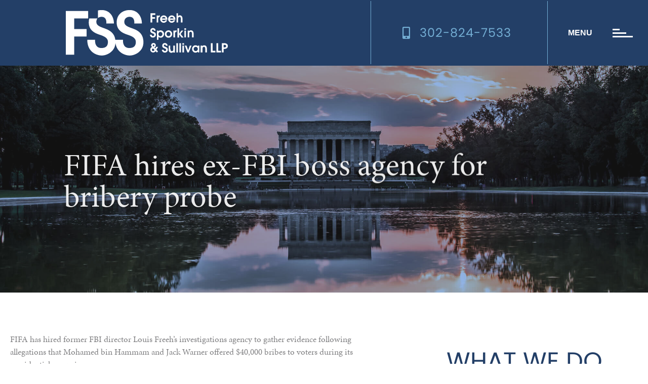

--- FILE ---
content_type: text/html; charset=UTF-8
request_url: https://fsslaw.com/fifa-hires-ex-fbi-boss-agency-for-bribery-probe/
body_size: 20941
content:
<!doctype html>
<html lang="en-US">

<head>
	<meta charset="UTF-8">
	<meta name="viewport" content="width=device-width, initial-scale=1">
	<link rel="profile" href="https://gmpg.org/xfn/11">
	<link rel="preconnect" href="//use.typekit.net">
	<link rel="preload" href="https://use.typekit.net/bvd4ujk.css" as="style" crossorigin>
	<link rel="stylesheet" href="https://use.typekit.net/bvd4ujk.css" crossorigin>	<meta name='robots' content='index, follow, max-image-preview:large, max-snippet:-1, max-video-preview:-1' />
	<style>img:is([sizes="auto" i], [sizes^="auto," i]) { contain-intrinsic-size: 3000px 1500px }</style>
	
	<!-- This site is optimized with the Yoast SEO plugin v26.3 - https://yoast.com/wordpress/plugins/seo/ -->
	<title>FIFA hires ex-FBI boss agency for bribery probe - Freeh Sporkin &amp; Sullivan, LLP</title>
	<link rel="canonical" href="https://fsslaw.com/fifa-hires-ex-fbi-boss-agency-for-bribery-probe/" />
	<meta property="og:locale" content="en_US" />
	<meta property="og:type" content="article" />
	<meta property="og:title" content="FIFA hires ex-FBI boss agency for bribery probe - Freeh Sporkin &amp; Sullivan, LLP" />
	<meta property="og:description" content="FIFA has hired former FBI director Louis Freeh’s investigations agency to gather evidence following allegations that Mohamed bin Hammam and Jack Warner offered $40,000 bribes to voters during its presidential campaign. FIFA said Friday that Freeh Group International Europe was &#8220;mandated&#8221; to help its ethics committee, which will summon the two suspended senior officials to [&hellip;]" />
	<meta property="og:url" content="https://fsslaw.com/fifa-hires-ex-fbi-boss-agency-for-bribery-probe/" />
	<meta property="og:site_name" content="Freeh Sporkin &amp; Sullivan, LLP" />
	<meta property="article:published_time" content="2021-07-07T17:45:03+00:00" />
	<meta property="article:modified_time" content="2021-07-27T13:52:38+00:00" />
	<meta name="author" content="Accel Admin" />
	<meta name="twitter:card" content="summary_large_image" />
	<meta name="twitter:creator" content="@acceladmin" />
	<meta name="twitter:label1" content="Written by" />
	<meta name="twitter:data1" content="Accel Admin" />
	<meta name="twitter:label2" content="Est. reading time" />
	<meta name="twitter:data2" content="3 minutes" />
	<script type="application/ld+json" class="yoast-schema-graph">{"@context":"https://schema.org","@graph":[{"@type":"WebPage","@id":"https://fsslaw.com/fifa-hires-ex-fbi-boss-agency-for-bribery-probe/","url":"https://fsslaw.com/fifa-hires-ex-fbi-boss-agency-for-bribery-probe/","name":"FIFA hires ex-FBI boss agency for bribery probe - Freeh Sporkin &amp; Sullivan, LLP","isPartOf":{"@id":"https://fsslaw.com/#website"},"datePublished":"2021-07-07T17:45:03+00:00","dateModified":"2021-07-27T13:52:38+00:00","author":{"@id":"https://fsslaw.com/#/schema/person/aee53eeba4d5727e42382b7dda0d6e27"},"breadcrumb":{"@id":"https://fsslaw.com/fifa-hires-ex-fbi-boss-agency-for-bribery-probe/#breadcrumb"},"inLanguage":"en-US","potentialAction":[{"@type":"ReadAction","target":["https://fsslaw.com/fifa-hires-ex-fbi-boss-agency-for-bribery-probe/"]}]},{"@type":"BreadcrumbList","@id":"https://fsslaw.com/fifa-hires-ex-fbi-boss-agency-for-bribery-probe/#breadcrumb","itemListElement":[{"@type":"ListItem","position":1,"name":"Home","item":"https://fsslaw.com/"},{"@type":"ListItem","position":2,"name":"FIFA hires ex-FBI boss agency for bribery probe"}]},{"@type":"WebSite","@id":"https://fsslaw.com/#website","url":"https://fsslaw.com/","name":"Freeh Sporkin &amp; Sullivan, LLP","description":"Providing strategic counsel to large multinational corporations, law firms, and individuals facing complex challenges","potentialAction":[{"@type":"SearchAction","target":{"@type":"EntryPoint","urlTemplate":"https://fsslaw.com/?s={search_term_string}"},"query-input":{"@type":"PropertyValueSpecification","valueRequired":true,"valueName":"search_term_string"}}],"inLanguage":"en-US"},{"@type":"Person","@id":"https://fsslaw.com/#/schema/person/aee53eeba4d5727e42382b7dda0d6e27","name":"Accel Admin","image":{"@type":"ImageObject","inLanguage":"en-US","@id":"https://fsslaw.com/#/schema/person/image/","url":"https://secure.gravatar.com/avatar/3402e385cecdd99051ab8d79c49947835e72269dadf787ef3216356475797a7c?s=96&d=mm&r=g","contentUrl":"https://secure.gravatar.com/avatar/3402e385cecdd99051ab8d79c49947835e72269dadf787ef3216356475797a7c?s=96&d=mm&r=g","caption":"Accel Admin"},"sameAs":["https://x.com/acceladmin"],"url":"https://fsslaw.com/author/acceladmin/"}]}</script>
	<!-- / Yoast SEO plugin. -->


<link rel="alternate" type="application/rss+xml" title="Freeh Sporkin &amp; Sullivan, LLP &raquo; Feed" href="https://fsslaw.com/feed/" />
<link rel="alternate" type="application/rss+xml" title="Freeh Sporkin &amp; Sullivan, LLP &raquo; Comments Feed" href="https://fsslaw.com/comments/feed/" />
<script type="text/javascript">
/* <![CDATA[ */
window._wpemojiSettings = {"baseUrl":"https:\/\/s.w.org\/images\/core\/emoji\/16.0.1\/72x72\/","ext":".png","svgUrl":"https:\/\/s.w.org\/images\/core\/emoji\/16.0.1\/svg\/","svgExt":".svg","source":{"concatemoji":"https:\/\/fsslaw.com\/wp-includes\/js\/wp-emoji-release.min.js?ver=6.8.3"}};
/*! This file is auto-generated */
!function(s,n){var o,i,e;function c(e){try{var t={supportTests:e,timestamp:(new Date).valueOf()};sessionStorage.setItem(o,JSON.stringify(t))}catch(e){}}function p(e,t,n){e.clearRect(0,0,e.canvas.width,e.canvas.height),e.fillText(t,0,0);var t=new Uint32Array(e.getImageData(0,0,e.canvas.width,e.canvas.height).data),a=(e.clearRect(0,0,e.canvas.width,e.canvas.height),e.fillText(n,0,0),new Uint32Array(e.getImageData(0,0,e.canvas.width,e.canvas.height).data));return t.every(function(e,t){return e===a[t]})}function u(e,t){e.clearRect(0,0,e.canvas.width,e.canvas.height),e.fillText(t,0,0);for(var n=e.getImageData(16,16,1,1),a=0;a<n.data.length;a++)if(0!==n.data[a])return!1;return!0}function f(e,t,n,a){switch(t){case"flag":return n(e,"\ud83c\udff3\ufe0f\u200d\u26a7\ufe0f","\ud83c\udff3\ufe0f\u200b\u26a7\ufe0f")?!1:!n(e,"\ud83c\udde8\ud83c\uddf6","\ud83c\udde8\u200b\ud83c\uddf6")&&!n(e,"\ud83c\udff4\udb40\udc67\udb40\udc62\udb40\udc65\udb40\udc6e\udb40\udc67\udb40\udc7f","\ud83c\udff4\u200b\udb40\udc67\u200b\udb40\udc62\u200b\udb40\udc65\u200b\udb40\udc6e\u200b\udb40\udc67\u200b\udb40\udc7f");case"emoji":return!a(e,"\ud83e\udedf")}return!1}function g(e,t,n,a){var r="undefined"!=typeof WorkerGlobalScope&&self instanceof WorkerGlobalScope?new OffscreenCanvas(300,150):s.createElement("canvas"),o=r.getContext("2d",{willReadFrequently:!0}),i=(o.textBaseline="top",o.font="600 32px Arial",{});return e.forEach(function(e){i[e]=t(o,e,n,a)}),i}function t(e){var t=s.createElement("script");t.src=e,t.defer=!0,s.head.appendChild(t)}"undefined"!=typeof Promise&&(o="wpEmojiSettingsSupports",i=["flag","emoji"],n.supports={everything:!0,everythingExceptFlag:!0},e=new Promise(function(e){s.addEventListener("DOMContentLoaded",e,{once:!0})}),new Promise(function(t){var n=function(){try{var e=JSON.parse(sessionStorage.getItem(o));if("object"==typeof e&&"number"==typeof e.timestamp&&(new Date).valueOf()<e.timestamp+604800&&"object"==typeof e.supportTests)return e.supportTests}catch(e){}return null}();if(!n){if("undefined"!=typeof Worker&&"undefined"!=typeof OffscreenCanvas&&"undefined"!=typeof URL&&URL.createObjectURL&&"undefined"!=typeof Blob)try{var e="postMessage("+g.toString()+"("+[JSON.stringify(i),f.toString(),p.toString(),u.toString()].join(",")+"));",a=new Blob([e],{type:"text/javascript"}),r=new Worker(URL.createObjectURL(a),{name:"wpTestEmojiSupports"});return void(r.onmessage=function(e){c(n=e.data),r.terminate(),t(n)})}catch(e){}c(n=g(i,f,p,u))}t(n)}).then(function(e){for(var t in e)n.supports[t]=e[t],n.supports.everything=n.supports.everything&&n.supports[t],"flag"!==t&&(n.supports.everythingExceptFlag=n.supports.everythingExceptFlag&&n.supports[t]);n.supports.everythingExceptFlag=n.supports.everythingExceptFlag&&!n.supports.flag,n.DOMReady=!1,n.readyCallback=function(){n.DOMReady=!0}}).then(function(){return e}).then(function(){var e;n.supports.everything||(n.readyCallback(),(e=n.source||{}).concatemoji?t(e.concatemoji):e.wpemoji&&e.twemoji&&(t(e.twemoji),t(e.wpemoji)))}))}((window,document),window._wpemojiSettings);
/* ]]> */
</script>
<style id='wp-emoji-styles-inline-css' type='text/css'>

	img.wp-smiley, img.emoji {
		display: inline !important;
		border: none !important;
		box-shadow: none !important;
		height: 1em !important;
		width: 1em !important;
		margin: 0 0.07em !important;
		vertical-align: -0.1em !important;
		background: none !important;
		padding: 0 !important;
	}
</style>
<link rel='stylesheet' id='wp-block-library-css' href='https://fsslaw.com/wp-includes/css/dist/block-library/style.min.css?ver=6.8.3' type='text/css' media='all' />
<style id='classic-theme-styles-inline-css' type='text/css'>
/*! This file is auto-generated */
.wp-block-button__link{color:#fff;background-color:#32373c;border-radius:9999px;box-shadow:none;text-decoration:none;padding:calc(.667em + 2px) calc(1.333em + 2px);font-size:1.125em}.wp-block-file__button{background:#32373c;color:#fff;text-decoration:none}
</style>
<style id='safe-svg-svg-icon-style-inline-css' type='text/css'>
.safe-svg-cover{text-align:center}.safe-svg-cover .safe-svg-inside{display:inline-block;max-width:100%}.safe-svg-cover svg{fill:currentColor;height:100%;max-height:100%;max-width:100%;width:100%}

</style>
<style id='global-styles-inline-css' type='text/css'>
:root{--wp--preset--aspect-ratio--square: 1;--wp--preset--aspect-ratio--4-3: 4/3;--wp--preset--aspect-ratio--3-4: 3/4;--wp--preset--aspect-ratio--3-2: 3/2;--wp--preset--aspect-ratio--2-3: 2/3;--wp--preset--aspect-ratio--16-9: 16/9;--wp--preset--aspect-ratio--9-16: 9/16;--wp--preset--color--black: #000000;--wp--preset--color--cyan-bluish-gray: #abb8c3;--wp--preset--color--white: #ffffff;--wp--preset--color--pale-pink: #f78da7;--wp--preset--color--vivid-red: #cf2e2e;--wp--preset--color--luminous-vivid-orange: #ff6900;--wp--preset--color--luminous-vivid-amber: #fcb900;--wp--preset--color--light-green-cyan: #7bdcb5;--wp--preset--color--vivid-green-cyan: #00d084;--wp--preset--color--pale-cyan-blue: #8ed1fc;--wp--preset--color--vivid-cyan-blue: #0693e3;--wp--preset--color--vivid-purple: #9b51e0;--wp--preset--gradient--vivid-cyan-blue-to-vivid-purple: linear-gradient(135deg,rgba(6,147,227,1) 0%,rgb(155,81,224) 100%);--wp--preset--gradient--light-green-cyan-to-vivid-green-cyan: linear-gradient(135deg,rgb(122,220,180) 0%,rgb(0,208,130) 100%);--wp--preset--gradient--luminous-vivid-amber-to-luminous-vivid-orange: linear-gradient(135deg,rgba(252,185,0,1) 0%,rgba(255,105,0,1) 100%);--wp--preset--gradient--luminous-vivid-orange-to-vivid-red: linear-gradient(135deg,rgba(255,105,0,1) 0%,rgb(207,46,46) 100%);--wp--preset--gradient--very-light-gray-to-cyan-bluish-gray: linear-gradient(135deg,rgb(238,238,238) 0%,rgb(169,184,195) 100%);--wp--preset--gradient--cool-to-warm-spectrum: linear-gradient(135deg,rgb(74,234,220) 0%,rgb(151,120,209) 20%,rgb(207,42,186) 40%,rgb(238,44,130) 60%,rgb(251,105,98) 80%,rgb(254,248,76) 100%);--wp--preset--gradient--blush-light-purple: linear-gradient(135deg,rgb(255,206,236) 0%,rgb(152,150,240) 100%);--wp--preset--gradient--blush-bordeaux: linear-gradient(135deg,rgb(254,205,165) 0%,rgb(254,45,45) 50%,rgb(107,0,62) 100%);--wp--preset--gradient--luminous-dusk: linear-gradient(135deg,rgb(255,203,112) 0%,rgb(199,81,192) 50%,rgb(65,88,208) 100%);--wp--preset--gradient--pale-ocean: linear-gradient(135deg,rgb(255,245,203) 0%,rgb(182,227,212) 50%,rgb(51,167,181) 100%);--wp--preset--gradient--electric-grass: linear-gradient(135deg,rgb(202,248,128) 0%,rgb(113,206,126) 100%);--wp--preset--gradient--midnight: linear-gradient(135deg,rgb(2,3,129) 0%,rgb(40,116,252) 100%);--wp--preset--font-size--small: 13px;--wp--preset--font-size--medium: 20px;--wp--preset--font-size--large: 36px;--wp--preset--font-size--x-large: 42px;--wp--preset--spacing--20: 0.44rem;--wp--preset--spacing--30: 0.67rem;--wp--preset--spacing--40: 1rem;--wp--preset--spacing--50: 1.5rem;--wp--preset--spacing--60: 2.25rem;--wp--preset--spacing--70: 3.38rem;--wp--preset--spacing--80: 5.06rem;--wp--preset--shadow--natural: 6px 6px 9px rgba(0, 0, 0, 0.2);--wp--preset--shadow--deep: 12px 12px 50px rgba(0, 0, 0, 0.4);--wp--preset--shadow--sharp: 6px 6px 0px rgba(0, 0, 0, 0.2);--wp--preset--shadow--outlined: 6px 6px 0px -3px rgba(255, 255, 255, 1), 6px 6px rgba(0, 0, 0, 1);--wp--preset--shadow--crisp: 6px 6px 0px rgba(0, 0, 0, 1);}:where(.is-layout-flex){gap: 0.5em;}:where(.is-layout-grid){gap: 0.5em;}body .is-layout-flex{display: flex;}.is-layout-flex{flex-wrap: wrap;align-items: center;}.is-layout-flex > :is(*, div){margin: 0;}body .is-layout-grid{display: grid;}.is-layout-grid > :is(*, div){margin: 0;}:where(.wp-block-columns.is-layout-flex){gap: 2em;}:where(.wp-block-columns.is-layout-grid){gap: 2em;}:where(.wp-block-post-template.is-layout-flex){gap: 1.25em;}:where(.wp-block-post-template.is-layout-grid){gap: 1.25em;}.has-black-color{color: var(--wp--preset--color--black) !important;}.has-cyan-bluish-gray-color{color: var(--wp--preset--color--cyan-bluish-gray) !important;}.has-white-color{color: var(--wp--preset--color--white) !important;}.has-pale-pink-color{color: var(--wp--preset--color--pale-pink) !important;}.has-vivid-red-color{color: var(--wp--preset--color--vivid-red) !important;}.has-luminous-vivid-orange-color{color: var(--wp--preset--color--luminous-vivid-orange) !important;}.has-luminous-vivid-amber-color{color: var(--wp--preset--color--luminous-vivid-amber) !important;}.has-light-green-cyan-color{color: var(--wp--preset--color--light-green-cyan) !important;}.has-vivid-green-cyan-color{color: var(--wp--preset--color--vivid-green-cyan) !important;}.has-pale-cyan-blue-color{color: var(--wp--preset--color--pale-cyan-blue) !important;}.has-vivid-cyan-blue-color{color: var(--wp--preset--color--vivid-cyan-blue) !important;}.has-vivid-purple-color{color: var(--wp--preset--color--vivid-purple) !important;}.has-black-background-color{background-color: var(--wp--preset--color--black) !important;}.has-cyan-bluish-gray-background-color{background-color: var(--wp--preset--color--cyan-bluish-gray) !important;}.has-white-background-color{background-color: var(--wp--preset--color--white) !important;}.has-pale-pink-background-color{background-color: var(--wp--preset--color--pale-pink) !important;}.has-vivid-red-background-color{background-color: var(--wp--preset--color--vivid-red) !important;}.has-luminous-vivid-orange-background-color{background-color: var(--wp--preset--color--luminous-vivid-orange) !important;}.has-luminous-vivid-amber-background-color{background-color: var(--wp--preset--color--luminous-vivid-amber) !important;}.has-light-green-cyan-background-color{background-color: var(--wp--preset--color--light-green-cyan) !important;}.has-vivid-green-cyan-background-color{background-color: var(--wp--preset--color--vivid-green-cyan) !important;}.has-pale-cyan-blue-background-color{background-color: var(--wp--preset--color--pale-cyan-blue) !important;}.has-vivid-cyan-blue-background-color{background-color: var(--wp--preset--color--vivid-cyan-blue) !important;}.has-vivid-purple-background-color{background-color: var(--wp--preset--color--vivid-purple) !important;}.has-black-border-color{border-color: var(--wp--preset--color--black) !important;}.has-cyan-bluish-gray-border-color{border-color: var(--wp--preset--color--cyan-bluish-gray) !important;}.has-white-border-color{border-color: var(--wp--preset--color--white) !important;}.has-pale-pink-border-color{border-color: var(--wp--preset--color--pale-pink) !important;}.has-vivid-red-border-color{border-color: var(--wp--preset--color--vivid-red) !important;}.has-luminous-vivid-orange-border-color{border-color: var(--wp--preset--color--luminous-vivid-orange) !important;}.has-luminous-vivid-amber-border-color{border-color: var(--wp--preset--color--luminous-vivid-amber) !important;}.has-light-green-cyan-border-color{border-color: var(--wp--preset--color--light-green-cyan) !important;}.has-vivid-green-cyan-border-color{border-color: var(--wp--preset--color--vivid-green-cyan) !important;}.has-pale-cyan-blue-border-color{border-color: var(--wp--preset--color--pale-cyan-blue) !important;}.has-vivid-cyan-blue-border-color{border-color: var(--wp--preset--color--vivid-cyan-blue) !important;}.has-vivid-purple-border-color{border-color: var(--wp--preset--color--vivid-purple) !important;}.has-vivid-cyan-blue-to-vivid-purple-gradient-background{background: var(--wp--preset--gradient--vivid-cyan-blue-to-vivid-purple) !important;}.has-light-green-cyan-to-vivid-green-cyan-gradient-background{background: var(--wp--preset--gradient--light-green-cyan-to-vivid-green-cyan) !important;}.has-luminous-vivid-amber-to-luminous-vivid-orange-gradient-background{background: var(--wp--preset--gradient--luminous-vivid-amber-to-luminous-vivid-orange) !important;}.has-luminous-vivid-orange-to-vivid-red-gradient-background{background: var(--wp--preset--gradient--luminous-vivid-orange-to-vivid-red) !important;}.has-very-light-gray-to-cyan-bluish-gray-gradient-background{background: var(--wp--preset--gradient--very-light-gray-to-cyan-bluish-gray) !important;}.has-cool-to-warm-spectrum-gradient-background{background: var(--wp--preset--gradient--cool-to-warm-spectrum) !important;}.has-blush-light-purple-gradient-background{background: var(--wp--preset--gradient--blush-light-purple) !important;}.has-blush-bordeaux-gradient-background{background: var(--wp--preset--gradient--blush-bordeaux) !important;}.has-luminous-dusk-gradient-background{background: var(--wp--preset--gradient--luminous-dusk) !important;}.has-pale-ocean-gradient-background{background: var(--wp--preset--gradient--pale-ocean) !important;}.has-electric-grass-gradient-background{background: var(--wp--preset--gradient--electric-grass) !important;}.has-midnight-gradient-background{background: var(--wp--preset--gradient--midnight) !important;}.has-small-font-size{font-size: var(--wp--preset--font-size--small) !important;}.has-medium-font-size{font-size: var(--wp--preset--font-size--medium) !important;}.has-large-font-size{font-size: var(--wp--preset--font-size--large) !important;}.has-x-large-font-size{font-size: var(--wp--preset--font-size--x-large) !important;}
:where(.wp-block-post-template.is-layout-flex){gap: 1.25em;}:where(.wp-block-post-template.is-layout-grid){gap: 1.25em;}
:where(.wp-block-columns.is-layout-flex){gap: 2em;}:where(.wp-block-columns.is-layout-grid){gap: 2em;}
:root :where(.wp-block-pullquote){font-size: 1.5em;line-height: 1.6;}
</style>
<link rel='stylesheet' id='lity-css-css' href='https://fsslaw.com/wp-content/themes/fsslaw/css/lity.min.css?ver=6.8.3' type='text/css' media='all' />
<script type="text/javascript" src="https://fsslaw.com/wp-content/themes/fsslaw/js/jquery-1.12.3.min.js?ver=6.8.3" id="jQuery-js"></script>
<script type="text/javascript" src="https://fsslaw.com/wp-content/themes/fsslaw/js/lity.min.js?ver=6.8.3" id="lity-js-js"></script>
<link rel="https://api.w.org/" href="https://fsslaw.com/wp-json/" /><link rel="alternate" title="JSON" type="application/json" href="https://fsslaw.com/wp-json/wp/v2/posts/2310" /><link rel="EditURI" type="application/rsd+xml" title="RSD" href="https://fsslaw.com/xmlrpc.php?rsd" />
<meta name="generator" content="WordPress 6.8.3" />
<link rel='shortlink' href='https://fsslaw.com/?p=2310' />
<link rel="alternate" title="oEmbed (JSON)" type="application/json+oembed" href="https://fsslaw.com/wp-json/oembed/1.0/embed?url=https%3A%2F%2Ffsslaw.com%2Ffifa-hires-ex-fbi-boss-agency-for-bribery-probe%2F" />
<link rel="alternate" title="oEmbed (XML)" type="text/xml+oembed" href="https://fsslaw.com/wp-json/oembed/1.0/embed?url=https%3A%2F%2Ffsslaw.com%2Ffifa-hires-ex-fbi-boss-agency-for-bribery-probe%2F&#038;format=xml" />

<style type="text/css">

  #a-s-menu {
  	display: -webkit-flex;
  	display: flex;
  	-webkit-flex-direction: column; 
  	flex-direction: column;
  }

  #a-s-menu-bottom-left, .a-s-m-logo, .a-s-m-logo a {
  	-webkit-flex: 1;
  	flex: 1;
  }

  #a-s-menu .open { z-index: 999; }
 .sticky-flex-row, #a-s-menu-bottom-left { display: -webkit-flex; display: flex; -webkit-flex-direction: row; flex-direction: row;
}

#sticky-mobile-menu .as-sticky-sub-menu .sticky-dropdown-menu>.as-sticky-sub-menu { display: none; }

.a-s-m-logo { display: -webkit-flex; display: flex; -webkit-align-items: center; align-items: center;
}
.a-s-m-logo a { display: block; max-width: 300px; margin-right: auto; text-align: left;}
.a-s-m-logo a img { display: block; height: auto; max-width: 300px; max-height: 60px; margin-right: auto;
}

ul#sticky-mobile-menu li a{height:100%;display:block;font-size:17px;line-height:1;width:100%}
.sticky-main-navigation .as-sticky-sub-menu{visibility:visible;opacity:1;position:absolute;top:100%;left:0;width:100%;padding:0;float:none;clear:both;display:block;background: transparent;
	/* background:rgba(255,255,255,.95); */
}
ul#sticky-mobile-menu .as-sticky-sub-menu li a{width:100%;padding:10px 5%;font-variant:normal;font-size:15px;border-bottom:1px solid rgba(206,206,206,.8); color: #233f67 !important; text-shadow: none;}
ul#sticky-mobile-menu .sticky-expand-menu{border-bottom:1px solid rgba(206,206,206,.8);padding:8px 20px;position:relative;-webkit-align-self:stretch;align-self:stretch;width:50px;display:-webkit-flex;display:flex;-webkit-align-items:center;align-items:center;-webkit-flex-shrink:0;flex-shrink:0}
ul#sticky-mobile-menu .sticky-expand-menu::before{content:'';display:inline-block;border-right:4px solid #000;border-bottom:4px solid #000;width:10px;height:10px;-webkit-transform:rotate(45deg);transform:rotate(45deg)}

.light-text ul#sticky-mobile-menu .sticky-expand-menu::before {
	border-right-color: #d9e2e8;
	border-bottom-color: #d9e2e8;
}

.dark-text ul#sticky-mobile-menu .sticky-expand-menu::before {
	border-right-color: #444;
	border-bottom-color: #444;
}

ul#sticky-mobile-menu .sticky-expand-menu.open::before{-webkit-transform:rotate(225deg);transform:rotate(225deg)}
.sticky-expand-menu{padding:10px 15px;margin:0;cursor:pointer;-webkit-align-self:center;align-self:center;font-weight:700;text-align:center;line-height:1}
ul#sticky-mobile-menu{list-style-type:none;margin:0 0 0 18px;padding:0}
#sticky-mobile-menu .as-sticky-sub-menu ul.as-sticky-sub-menu{position:relative; width: 100%; left: 0}

#sticky-mobile-menu .as-sticky-sub-menu ul.as-sticky-sub-menu li { display: block; border: none;background-color: transparent;
}

#sticky-mobile-menu .as-sticky-sub-menu ul.as-sticky-sub-menu li a {
	text-align: left;
    height: 100%;
    display: block;
    font-weight: 400;
    text-transform: none;
    background: transparent;
    color: #233f67;
}

#sticky-mobile-menu .as-sticky-sub-menu ul.as-sticky-sub-menu li a::before {
	display: none;
}

#sticky-mobile-menu .as-sticky-sub-menu .as-sticky-sub-menu li a{padding-left:7%}
#sticky-mobile-menu .as-sticky-sub-menu .as-sticky-sub-menu .as-sticky-sub-menu li a{padding-left:9%}
#sticky-mobile-menu ul{list-style:none;margin:0;padding-left:0}

#sticky-mobile-menu ul.smlvl-0 {
	max-height: 475px;
	overflow-y: auto;
	position: fixed;
	background: rgba(35,63,103,0.95) !important;
}



#sticky-mobile-menu ul li a{text-decoration:none}
#a-s-menu{display:none;position:fixed;top:0;left:0;width:100%;z-index:999999999;opacity:0;-webkit-transform:translateY(-50%);transform:translateY(-50%);transition:transform .2s linear,opacity .2s linear; pointer-events: none;}

#as-main:hover{cursor:pointer; text-decoration: none;}
#a-s-menu.in{-webkit-transform:translateY(0);transform:translateY(0);opacity:1; pointer-events: all;}

ul#sticky-mobile-menu li a#as-main {width:34px;height:20px;display:block;background-size:165px 66px !important; background-position:-131px -7px !important; background: none; -webkit-background-clip: border-box; background-clip: border-box;}

#a-s-menu.light-text .asm-icon, #a-s-menu.light-text .a-s-sub-icon, #a-s-menu.light-text ul#sticky-mobile-menu li a#as-main, #a-s-menu.light-text a.mm-loc-listing::before, #a-s-menu.light-text, #a-s-menu.light-text #a-s-m-phones a::before  {
background-image: url('https://fsslaw.com/wp-content/plugins/accel-sticky-menu/assets/img/mobile-menu-sprites.png');
background-repeat: no-repeat;
}

#a-s-menu.dark-text .asm-icon, #a-s-menu.dark-text .a-s-sub-icon, #a-s-menu.dark-text ul#sticky-mobile-menu li a#as-main, #a-s-menu.dark-text a.mm-loc-listing::before, #a-s-menu.dark-text #a-s-m-phones a::before {
background-image: url('https://fsslaw.com/wp-content/plugins/accel-sticky-menu/assets/img/mobile-menu-sprites-dark.png');
background-repeat: no-repeat;
}

.asm-icon { width: 100px; height: 100px; position: relative; width: 24px; height: 18px; background-size: 110px 44px; margin: 0 9px;
}

.asm-icon > a { position: absolute; top: 0; left: 0; width: 100%; height: 100%; content: ''; text-decoration: none;
}

.asm-icon a:focus { outline: 0; }

#a-s-menu-bottom { min-height: 76px; padding: 3px 20px; display: -webkit-flex; display: flex; -webkit-justify-content: space-between; justify-content: space-between; background-color: #233f67;
}

/*
#a-s-menu-bottom::after {
	 content: '';
    min-height: inherit;
    font-size: 0;
}
*/

#a-s-menu-bottom-right{display:-webkit-flex;display:flex;-webkit-justify-content:space-between;justify-content:space-between;-webkit-align-items:center;align-items:center}
.a-s-mail-icon{background-position:3px -3px}
.a-smap-icon{height:22px;width:20px;background-position:-23px -1px}
.a-sphone-icon{background-position:-43px -3px}

.asm-submenu {display: none; position: absolute; left: -41px; top: calc(100% + 16px); width: auto; height: 43px; z-index: 100; background-color: #353535;
}

.asm-submenu.open { display: block; z-index: 1000; }

.asm-submenu a { display: block; margin: auto 10px; }

.a-s-sub-menu-inner { position: relative; display: -webkit-flex; display: flex; -webkit-justify-content: space-between; justify-content: space-between;-webkit-align-items: center; height: 100%;
}

.a-s-sub-menu-inner::before { content: ''; position: absolute; top: auto; bottom: 100%; left: 46px; width: 0; height: 0; border-style: solid; border-width: 0 9px 12px 9px;
border-color: transparent transparent #353535 transparent;
}

.a-s-sub-icon{background-size:90px 36px;width:18px;height:18px}
.a-s-sub-icon.s-m-fb{background-position:-17px -19px}
.a-s-sub-icon.s-m-li{background-position:-35px -19px}
.a-s-sub-icon.s-m-tw{background-position:-1px -17px}
.s-m-yt.a-s-sub-icon{background-position:-53px 1px}
a.mm-loc-listing{text-decoration:none;display:block;width:100%;text-decoration:none;display:block;margin:10px 0 0;width:100%;padding:0 5px 10px 17px;position:relative}



#a-s-menu.dark-text a.mm-loc-listing,#a-s-menu.dark-text #a-s-m-phones a{border-bottom:1px solid #444}
#a-s-menu.light-text a.mm-loc-listing,#a-s-menu.light-text #a-s-m-phones a{border-bottom:1px solid #d9e2e8}
#a-s-menu.dark-text a.mm-loc-listing:last-child,#a-s-menu.light-text a.mm-loc-listing:last-child,#a-s-menu.dark-text #a-s-m-phones a:last-child,#a-s-menu.light-text #a-s-m-phones a:last-child{border-bottom:none}
a.mm-loc-listing::before,#a-s-m-phones a::before{content:'';position:absolute;top:0;left:-2px;width:16px;height:19px;background-size:80px 32px;background-position:-16px 2px}
.mm-loc-title{text-transform:uppercase;font-size:17px;line-height:1.2}
#a-s-m-locations.asm-submenu{ height: auto; white-space: nowrap; right: -45px; left: auto; }
#a-s-m-locations .a-s-sub-menu-inner,#a-s-m-phones .a-s-sub-menu-inner{-webkit-flex-direction:column;flex-direction:column;-webkit-align-items:flex-start;align-items:flex-start;padding:10px 20px}
#a-s-m-locations .a-s-sub-menu-inner::before{left:auto; right: 45px}

.a-s-sub-menu-inner a {
	text-shadow: none !important;
}

#a-s-m-social .a-s-sub-menu-inner a {
	-webkit-background-clip: border-box !important;
	background-clip: border-box !important;
}

#a-s-m-locations .a-s-sub-menu-inner p{margin:0; padding: 0; font-size: 15px; text-shadow: none; line-height: 1.3; font-weight: 400; }
.mm-loc-listing{font-size:15px}
.dark-text .mm-loc-listing *,.dark-text .a-s-menu-message-bar,.dark-text #a-s-m-phones a, .dark-text ul#sticky-mobile-menu .as-sticky-sub-menu li a {color:#444 !important;}
.light-text .mm-loc-listing *,.light-text .a-s-menu-message-bar,.light-text #a-s-m-phones a, ul#sticky-mobile-menu .as-sticky-sub-menu li a {color:#d9e2e8 !important;}
#a-s-m-phones{height:auto;white-space:nowrap;left:auto; right: -25px}
#a-s-m-phones a{text-decoration:none;font-size:15px;line-height:1.2;display:block;margin:10px 0 0;width:100%;padding:0 5px 10px 17px;position:relative}
#a-s-m-phones a::before{left:-7px;width:19px;background-position:-29px 2px}
#mm-phones-inner::before{left:auto; right: 26px}
#a-s-m-phones a span{display:block;font-size:14px;padding-top:4px}

.a-s-menu-message-bar {
padding: 3px 20px;
background-color: #353535;
font-size: 15px;
}

@media screen and (max-width: 1210px) {
#a-s-menu { display: -webkit-flex; display: flex; }
}

@media screen and (max-width: 550px) {
#a-s-menu-bottom-left{max-width:calc(100% - 170px); padding-right: 10px}
.a-s-m-logo a img{max-width:100%}
.asm-icon{margin:0 7px}
ul#sticky-mobile-menu{margin:0 0 0 14px}
#a-s-m-locations.asm-submenu { left: auto; right: -60px; }
#a-s-m-locations .a-s-sub-menu-inner::before { left: auto; right: 60px;}

}

@media screen and (max-width: 480px) {
	#a-s-menu-bottom, .a-s-menu-message-bar { padding: 3px 15px; }
}

@media screen and (max-width: 360px) {

	#sticky-mobile-menu ul.smlvl-0 {
    	max-height: 450px;
	}
}

</style>
		<!-- Global site tag (gtag.js) - Google Analytics -->
<script async src="https://www.googletagmanager.com/gtag/js?id=G-WLL344KRSC"></script>
<script>
  window.dataLayer = window.dataLayer || [];
  function gtag(){dataLayer.push(arguments);}
  gtag('js', new Date());

  gtag('config', 'G-WLL344KRSC');
</script>		<style type="text/css">
		.no-webp #main-bg {
			background-image: url(/wp-content/uploads/2021/07/inner-page-hero.jpg);
		}

		.webp #main-bg {
			background-image: url(/wp-content/uploads/2021/07/inner-page-hero.jpg);
		}

		
		/*inner page*/
		.flex-col,.flex-row{display:flex}.flex-col{flex-direction:column}.flex-row{flex-direction:row}.j-c{justify-content:center}.a-c{align-items:center}::-moz-placeholder{color:#73add3;font-size:18px;text-transform:uppercase}:-ms-input-placeholder{color:#73add3;font-size:18px;text-transform:uppercase}::placeholder{color:#73add3;font-size:18px;text-transform:uppercase}.container{width:100%;margin:auto}@media (min-width:768px){.container{max-width:720px}}@media (min-width:992px){.container{max-width:960px}}@media (min-width:1200px){.container{max-width:1280px}}@media (min-width:1800px){.container{max-width:1440px}}.main-flex-wrap{display:flex;width:100%;margin:auto;overflow:hidden}@media (min-width:768px){.main-flex-wrap{margin:50px auto 150px}}#top-social{position:absolute;bottom:40px;right:40px;display:none;margin:0 auto 0 0;width:auto;display:none}#top-social a{text-decoration:none;display:-webkit-flex;-webkit-align-items:center;display:flex;align-items:center;font-size:20px;padding:0;color:#222;margin:0 3px}#top-social a i{width:38px;height:38px}#top-social a i::before{background-color:#fff}#primary{width:100%;max-width:100%;margin:0 auto;padding:30px 20px;opacity:0;-webkit-animation:1s fadeup forwards;animation:1s fadeup forwards}@media (min-width:1200px){#primary{width:950px;max-width:1200px}}html{font-family:minion-pro,serif;-webkit-text-size-adjust:100%;-ms-text-size-adjust:100%;overflow-x:hidden}body{margin:0;overflow-x:hidden;font-family:minion-pro,serif;color:#72757c;background-color:#fff}article,aside,header,main,nav{display:block}a{background-color:transparent}h1{font-size:2em;margin:.67em 0}img{border:0}.asmicon{display:block;position:relative}.asmicon::before{width:30px;height:30px;background-color:#fff;content:'';display:block}.asmicon-linkedin::before{-webkit-mask:url("/wp-content/themes/fsslaw/svgs/linkedin.svg") no-repeat 50% 50%;mask:url("/wp-content/themes/fsslaw/svgs/linkedin.svg") no-repeat 50% 50%}.asmicon-mobile-alt::before{-webkit-mask:url("/wp-content/themes/fsslaw/svgs/mobile-alt.svg") no-repeat 50% 50%;mask:url("/wp-content/themes/fsslaw/svgs/mobile-alt.svg") no-repeat 50% 50%}body{color:#72757c;font-family:poppins,sans-serif;font-size:16px;font-size:1rem;line-height:1.5;font-weight:400}h1,h2,h5{clear:both;font-family:poppins,sans-serif;font-weight:400}p{margin-bottom:1.5em}i{font-style:italic}@-webkit-keyframes fadein{0%{opacity:0}100%{opacity:1}}@keyframes fadein{0%{opacity:0}100%{opacity:1}}@-webkit-keyframes fadeup{0%{transform:translateY(40px);opacity:0}100%{transform:translateY(0);opacity:1}}@keyframes fadeup{0%{transform:translateY(40px);opacity:0}100%{transform:translateY(0);opacity:1}}html{box-sizing:border-box}*{box-sizing:inherit}:after,:before{box-sizing:inherit}ul{margin:0 0 1.5em 3em}ul{list-style:disc}li>ul{margin-bottom:0;margin-left:1.5em}img{height:auto;max-width:100%}a{color:#2ab2ec}a:visited{color:#2ab2ec}#primary-menu{position:relative}.menu-primary-container{display:-webkit-flex;-webkit-justify-content:center;display:flex;justify-content:center;position:relative}.menu-primary-container li{position:relative}.menu-primary-container a{font-size:16px;color:#fafafa}.screen-reader-text{border:0;clip:rect(1px,1px,1px,1px);-webkit-clip-path:inset(50%);clip-path:inset(50%);height:1px;margin:-1px;overflow:hidden;padding:0;position:absolute!important;width:1px;word-wrap:normal!important}.entry-content:after,.entry-content:before{content:"";display:table;table-layout:fixed}.site-header:after,.site-header:before{content:"";display:table;table-layout:fixed}.site-content:after,.site-content:before{content:"";display:table;table-layout:fixed}.entry-content:after,.site-content:after,.site-header:after{clear:both}.hentry{margin:0 0 1.5em}body.page .page .entry-title{display:none!important}#page::before{background-repeat:repeat;opacity:.15;z-index:-4;position:fixed}#page::after{background:rgba(255,255,255,.9);background:linear-gradient(to right,rgba(255,255,255,.2) 0,rgba(255,255,255,0) 23%,rgba(255,255,255,.3) 77%,rgba(255,255,255,.5) 100%);z-index:-3;position:fixed}#top-phone p{margin:0;font-size:24px;line-height:1}#top-phone p a{font-size:16px;line-height:1;text-decoration:none;text-shadow:1px 2px 2px rgba(0,0,0,.17);color:#fafafa;text-shadow:none;padding:0;text-transform:uppercase}#top-phone p a>span:last-of-type{background:#306dae;padding:12px 15px;margin-left:10px;letter-spacing:1px;font-size:20px}.entry-content p,.entry-content ul{font-size:17px;margin:0 0 15px}#fsslaw-logo{max-width:320px;margin:20px 0 20px 100px;width:350px}@media screen and (min-width:1210px){#masthead{position:fixed}}@media screen and (max-width:1210px){#masthead,.menu-primary-container{display:none}#masthead{position:relative}#top-bar{padding:5px 12px}.main-flex-wrap{flex-direction:column}.entry-text{display:-webkit-flex;display:flex;flex-direction:column}#secondary{width:100%;min-width:0;margin:30px auto 0;padding:30px 3%}}#top-phone{text-align:right;justify-content:center;margin:0 0 0 auto;width:auto;width:350px}#top-bar{padding:0 30px}#masthead{width:100%;top:0;left:0;z-index:99;background:#1e1e1e}#fsslaw-logo a,#fsslaw-logo img{display:block}#masthead{height:auto;background-color:#233f67;z-index:99999}#masthead #top-phone{height:125px;border-left:1px solid #73add3;border-right:1px solid #73add3;align-items:center;display:flex;margin-right:40px}#masthead #top-phone i.asmicon::before{color:#73add3;background-color:#73add3;height:24px;width:24px}#masthead #top-phone p a{color:#73add3;font-family:poppins,sans-serif}#masthead #top-phone p a>span:last-of-type{background-color:transparent;font-size:24px;margin-left:0}#masthead .mainnav{display:flex;margin-right:40px;justify-content:space-between;z-index:1001}#masthead .mainnav span{color:#fff;display:inline-block;font-weight:700;opacity:1;visibility:visible}#masthead .mainnav .hamburger{position:relative;width:40px;height:40px;right:-40px}#masthead .mainnav .hamburger div{background-color:#fff;width:27px;height:3px;position:absolute;z-index:101;bottom:18px}#masthead .mainnav .hamburger div::after,#masthead .mainnav .hamburger div::before{height:3px;content:"";display:inline-block;background-color:#fff;position:absolute}#masthead .mainnav .hamburger div::after{width:40px;bottom:-7px}#masthead .mainnav .hamburger div::before{width:14px;top:-7px}#masthead .slidemenu{max-width:400px;background-color:#fff;height:100vh;width:100vh;position:fixed;right:-100vh;top:0;z-index:100;text-align:center;opacity:0;visibility:hidden}#masthead .slidemenu img.nav-logo{width:50%;margin:30px auto 15px;max-width:200px}#masthead .slidemenu #primary-menu,#masthead .slidemenu .menu-practice-areas-container ul{list-style:none;width:100%;margin-left:0;-webkit-padding-start:0;padding-inline-start:0}#masthead .slidemenu #primary-menu li,#masthead .slidemenu .menu-practice-areas-container ul li{margin:auto;text-align:center}#masthead .slidemenu #primary-menu li a,#masthead .slidemenu .menu-practice-areas-container ul li a{color:#233f67;font-size:24px;text-decoration:none;display:inline-block;padding:15px}#masthead .slidemenu .menu-practice-areas-container ul#practice-areas-menu li:not(.main-item) a{font-size:20px;line-height:1}#masthead .slidemenu #disclaimer-menu{list-style:none;width:90%;margin-left:0;display:flex;flex-direction:row;position:absolute;bottom:0;-webkit-padding-start:0;padding-inline-start:0;justify-content:center}#masthead .slidemenu #disclaimer-menu li{flex-basis:0;flex-grow:1;text-align:center;border-right:1px solid #233f67}#masthead .slidemenu #disclaimer-menu li:last-child{border-right:none}#masthead .slidemenu #disclaimer-menu li a{font-size:16px;text-decoration:none;color:#233f67}#masthead .slidemenu .menu-practice-areas-container{position:absolute;top:130px;background-color:#fff;opacity:0;visibility:hidden;overflow:scroll;overflow-y:auto;overflow-x:auto;max-height:calc(100vh - 200px)}#masthead .slidemenu .menu-practice-areas-container li{padding:0 40px}#masthead .slidemenu .menu-practice-areas-container .main-item{background-color:#233f67;padding:20px 0}#masthead .slidemenu .menu-practice-areas-container .main-item a{color:#fff;font-weight:700}#main-bg{background-size:cover;background-position:center top;width:100%;height:auto;min-height:325px;position:relative;display:flex;margin-top:75px;opacity:0;-webkit-animation:2s 1.2s fadein forwards;animation:2s 1.2s fadein forwards}@media (min-width:768px){#main-bg{min-height:450px}}@media (min-width:992px){#main-bg{margin-top:76px;padding-top:0}}@media (min-width:1200px){#main-bg{margin-top:129px}}#main-bg .top-title-wrap{width:100%;margin:auto}@media (min-width:992px){#main-bg .top-title-wrap{margin-left:20px}}@media (min-width:1200px){#main-bg .top-title-wrap{width:85%;margin-left:86px}}@media (min-width:1800px){#main-bg .top-title-wrap{width:50%}}#main-bg .top-title-wrap .top-page-title{margin:0 40px;padding:20px 0;-webkit-animation:2s 1.2s fadeup forwards;animation:2s 1.2s fadeup forwards}@media (min-width:992px){#main-bg .top-title-wrap .top-page-title{margin:40px}}#main-bg .top-title-wrap h1{font-family:minion-pro,serif;font-size:28px;margin-top:0}@media (min-width:768px){#main-bg .top-title-wrap h1{margin-top:0;font-size:42px}}@media (min-width:992px){#main-bg .top-title-wrap h1{font-size:62px}}@media (min-width:1200px){#main-bg .top-title-wrap h1{margin-left:20px;margin-top:50px}}@media (min-width:1800px){#main-bg .top-title-wrap h1{font-size:70px}}.page-template-default article .entry-content{margin-right:auto}@media (min-width:1200px){.page-template-default article .entry-content{margin-right:100px}}.page-template-default article .entry-content .entry-text{font-family:minion-pro,serif;color:#818183;font-size:24px}.page-template-default article .entry-content .entry-text h2{color:#233f67;font-family:poppins,sans-serif;text-transform:uppercase;font-size:28px}@media (min-width:768px){.page-template-default article .entry-content .entry-text h2{font-size:36px}}.page-template-default article .entry-content .entry-text p{font-family:minion-pro,serif}.top-page-title{margin:0 auto 0 0;color:#fafafa;max-width:650px;font-size:50px;line-height:1;display:inline-block;width:auto;-webkit-animation:2s 1.2s fadeup forwards;animation:2s 1.2s fadeup forwards;text-shadow:2px 2px 5px rgba(0,0,0,.9)}@media (min-width:992px){.top-page-title{max-width:none}}.top-title-wrap{height:100%}#secondary ul li::after{z-index:-1}#secondary{width:100%;padding:25px;margin:0}@media (min-width:1200px){#secondary{width:430px;padding:50px 0}}#secondary h2{font-size:32px;text-transform:uppercase;color:#233f67;margin:0 auto}@media (min-width:768px){#secondary h2{font-size:48px}}#secondary h2::after{content:"";height:2px;width:75%;margin-top:0;margin-bottom:40px;background-color:#73add3;display:block}@media (min-width:768px){#secondary h2::after{width:90%}}@media (min-width:992px){#secondary h2::after{width:70%}}#secondary ul{-webkit-padding-start:0;padding-inline-start:0;margin-left:0;list-style:none;margin-top:20px}#secondary ul li{color:#233f67;font-size:18px;font-family:minion-pro,serif;padding-left:20px;margin-bottom:20px;position:relative}@media (min-width:992px){#secondary ul li{font-size:24px}}#secondary ul li::after{display:block;content:"";width:2px;height:36px;background-color:#73add3;position:absolute;top:25%;left:0}@media (min-width:768px){#secondary ul li::after{left:-10px}}#secondary ul li a{text-decoration:none;color:#233f67;padding:10px 20px;display:inline-block;width:100%}#main-bg{background-size:cover;background-position:center;background-repeat:no-repeat}
			</style>
</head>

<body class="wp-singular post-template-default single single-post postid-2310 single-format-standard wp-theme-fsslaw">
<div id='a-s-menu' class='in light-text'><div id="a-s-menu-bottom"><div id="a-s-menu-bottom-left"><div class='a-s-m-logo'><a href='/'><img src='https://fsslaw.com/wp-content/uploads/2021/07/logo-wht.svg' alt='Freeh Sporkin & Sullivan LLP' /></a></div> <!-- end logo --></div> <!-- end bottom left ---><div id="a-s-menu-bottom-right"><div class='a-s-mail-icon asm-icon'><a id='as-social-menu-trigger' href='#'></a><div id='a-s-m-social' class='asm-submenu'><div class='a-s-sub-menu-inner'><a href='https://www.linkedin.com/company/freeh-sporkin-sullivan-llp/' class='s-m-li a-s-sub-icon'target='_blank' ></a><a href='https://fsslaw.com/contact/' class='sm-ct-page a-s-sub-icon'></a></div> <!-- end sub menu inner --></div> <!-- end stick menu social --></div> <!-- end mail icon ---><div class='a-smap-icon asm-icon'><a id='location-menu-trigger' href='#'></a><div id='a-s-m-locations' class='asm-submenu'><div class='a-s-sub-menu-inner' id='mm-loc-inner'><a href='https://goo.gl/maps/Cdd4TQQNh8mLiook9' class='mm-loc-listing' target='_blank'><span class='mm-loc-title'>Wilmington</span><span><p>3711 Kennett Pike Suite, #200<br />
Wilmington, DE 19807</p>
</span></a><a href='https://goo.gl/maps/fbVx2DMFmz5yMufk6' class='mm-loc-listing' target='_blank'><span class='mm-loc-title'>New York</span><span><p>350 5th Ave, Suite 6903<br />
New York, NY 10118</p>
</span></a><a href='https://goo.gl/maps/w269fRRiLRXSbNL3A' class='mm-loc-listing' target='_blank'><span class='mm-loc-title'>Washington DC</span><span><p>2550 M St. NW First Floor<br />
Washington, DC 20037</p>
</span></a></div> <!-- end sub menu inner --></div> <!-- end stick menu locations --></div> <!-- end map icon ---><div class='a-sphone-icon asm-icon'><a id='mm-phones-trigger' href='#'></a><div id='a-s-m-phones' class='asm-submenu'><div class='a-s-sub-menu-inner' id='mm-phones-inner'><a href='tel:+13028247533'>302-824-7533<span class='mm-phone-loc'>Wilmington</span></a><a href='tel:+16465586052'>646-558-6052<span class='mm-phone-loc'>New York</span></a><a href='tel:+12023905959'>202-390-5959<span class='mm-phone-loc'>Washington DC</span></a></div> <!-- end sub menu inner --></div> <!-- end stick menu phones --></div> <!-- end phone icon ---><nav class='sticky-main-navigation' role='navigation'><div class='menu-sticky-mobile-container'><ul id='sticky-mobile-menu'><li id='sticky-mobile-menu-item-num-0' class='menu-item menu-item-type-custom menu-item-object-custom  menu-item-has-children'><a id='as-main'>&nbsp;</a><ul class='as-sticky-sub-menu smlvl-0'><li id='menu-item-2392' class=' menu-item menu-item-type-post_type menu-item-object-page menu-item-home'><a href='https://fsslaw.com/' class='mobile-menu-item'>Home</a></li>
<li id='menu-item-2393' class='pa-menu menu-item menu-item-type-post_type menu-item-object-page menu-item-has-children sticky-dropdown-menu'><a href='https://fsslaw.com/practice-areas/' class='mobile-menu-item'>Practice Areas</a>
<ul class='as-sticky-sub-menu'>
<li id='menu-item-2394' class=' menu-item menu-item-type-post_type menu-item-object-page'><a href='https://fsslaw.com/advising-clients-on-government-relations-around-the-world/' class='mobile-menu-item'>Advising Clients on Government Relations Around the World</a></li>
<li id='menu-item-2395' class=' menu-item menu-item-type-post_type menu-item-object-page'><a href='https://fsslaw.com/strategic-management-of-complex-sensitive-inquiries/' class='mobile-menu-item'>Strategic Management of Complex &#038; Sensitive Inquiries</a></li>
<li id='menu-item-2396' class=' menu-item menu-item-type-post_type menu-item-object-page'><a href='https://fsslaw.com/institutional-governance-compliance-ethics/' class='mobile-menu-item'>Institutional Governance, Compliance &#038; Ethics</a></li>
<li id='menu-item-2397' class=' menu-item menu-item-type-post_type menu-item-object-page'><a href='https://fsslaw.com/corporate-cyber-investigations/' class='mobile-menu-item'>Corporate &#038; Cyber Investigations</a></li>
<li id='menu-item-2398' class=' menu-item menu-item-type-post_type menu-item-object-page'><a href='https://fsslaw.com/white-collar-defense-regulatory-enforcement/' class='mobile-menu-item'>White Collar Defense &#038; Regulatory Enforcement</a></li>
<li id='menu-item-2399' class=' menu-item menu-item-type-post_type menu-item-object-page'><a href='https://fsslaw.com/monitorships/' class='mobile-menu-item'>Monitorships</a></li>
<li id='menu-item-2518' class=' menu-item menu-item-type-post_type menu-item-object-page'><a href='https://fsslaw.com/crisis-management/' class='mobile-menu-item'>Crisis Management</a></li>
</ul>
</li>
<li id='menu-item-2400' class='att-menu menu-item menu-item-type-post_type menu-item-object-page menu-item-has-children sticky-dropdown-menu'><a href='https://fsslaw.com/our-leadership/' class='mobile-menu-item'>Our Leadership</a>
<ul class='as-sticky-sub-menu'>
<li id='menu-item-2500' class=' menu-item menu-item-type-post_type menu-item-object-attorney'><a href='https://fsslaw.com/our-leadership/jennifer-arbittier-williams/' class='mobile-menu-item'>Jennifer Arbittier Williams</a></li>
<li id='menu-item-2408' class=' menu-item menu-item-type-post_type menu-item-object-attorney'><a href='https://fsslaw.com/our-leadership/walt-donaldson/' class='mobile-menu-item'>Walter B. Donaldson II, CFE</a></li>
<li id='menu-item-2406' class=' menu-item menu-item-type-post_type menu-item-object-attorney'><a href='https://fsslaw.com/our-leadership/sean-freeh-esq/' class='mobile-menu-item'>Sean L. Freeh</a></li>
<li id='menu-item-2632' class=' menu-item menu-item-type-post_type menu-item-object-attorney'><a href='https://fsslaw.com/our-leadership/arantxa-geijo-jimene-esq/' class='mobile-menu-item'>Arantxa Geijo Jiménez</a></li>
<li id='menu-item-2633' class=' menu-item menu-item-type-post_type menu-item-object-attorney'><a href='https://fsslaw.com/our-leadership/michelle-moller/' class='mobile-menu-item'>Michelle Moller</a></li>
<li id='menu-item-2404' class=' menu-item menu-item-type-post_type menu-item-object-attorney'><a href='https://fsslaw.com/our-leadership/gregory-a-paw-esq/' class='mobile-menu-item'>Gregory A. Paw</a></li>
<li id='menu-item-2650' class=' menu-item menu-item-type-custom menu-item-object-custom'><a href='https://fsslaw.com/our-leadership/ciro-poppiti-iii/' class='mobile-menu-item'>Ciro Poppiti, III</a></li>
<li id='menu-item-2407' class=' menu-item menu-item-type-post_type menu-item-object-attorney'><a href='https://fsslaw.com/our-leadership/thomas-mcc-souther-esq/' class='mobile-menu-item'>Thomas McC. Souther</a></li>
<li id='menu-item-2403' class=' menu-item menu-item-type-post_type menu-item-object-attorney'><a href='https://fsslaw.com/our-leadership/eugene-r-sullivan-esq/' class='mobile-menu-item'>The Honorable Eugene R. Sullivan</a></li>
<li id='menu-item-2402' class=' menu-item menu-item-type-post_type menu-item-object-attorney'><a href='https://fsslaw.com/our-leadership/eugene-r-sullivan-ii-esq/' class='mobile-menu-item'>Eugene R. Sullivan II</a></li>
<li id='menu-item-2651' class=' menu-item menu-item-type-custom menu-item-object-custom'><a href='https://fsslaw.com/our-leadership/jennifer-welsh/' class='mobile-menu-item'>Jennifer Welsh</a></li>
</ul>
</li>
<li id='menu-item-2412' class=' menu-item menu-item-type-taxonomy menu-item-object-category current-post-ancestor current-menu-parent current-post-parent'><a href='https://fsslaw.com/category/news-articles/' class='mobile-menu-item'>News &amp; Articles</a></li>
<li id='menu-item-2411' class=' menu-item menu-item-type-post_type menu-item-object-page'><a href='https://fsslaw.com/contact/' class='mobile-menu-item'>Contact</a></li>
</ul></ul></div></nav> <!-- end sticky menu ---></div> <!-- end bottom right ---></div> <!-- end bottom ---></div> <!-- end a-s menu --->
		<div id="page" class="site">
		<a class="skip-link screen-reader-text" href="#content">Skip to content</a>

		<header id="masthead" class="site-header">
			<div id="inner-head" class="flex-col">
				<div id="top-bar" class="flex-row a-c">
					<div id="fsslaw-logo"><a href="/"><img src="https://fsslaw.com/wp-content/uploads/2021/07/logo-wht.svg" alt="Freeh Sporkin & Sullivan LLP"></a></div>
					<div id="top-phone">
						<p><a href="tel:+13028247533" class="flex-row a-c j-c"><i class="asmicon asmicon-mobile-alt"></i><span>302-824-7533</span></a></p>
					</div>
					<div class="mainnav flex-row a-c">
						<span>MENU</span>
						<div class="hamburger">
							<div></div>
						</div>
					</div>
					<div class="slidemenu">
						<img data-src="https://fsslaw.com/wp-content/uploads/2021/08/logo-blue.svg" alt="Freeh Sporkin & Sullivan LLP Logo" class="nav-logo lazy" />
						<div class="menu-primary-container"><ul id="primary-menu" class="menu"><li id="menu-item-1669" class="menu-item menu-item-type-post_type menu-item-object-page menu-item-home menu-item-1669"><a href="https://fsslaw.com/">Home</a></li>
<li id="menu-item-2271" class="pa-menu menu-item menu-item-type-post_type menu-item-object-page menu-item-2271"><a href="https://fsslaw.com/practice-areas/">Practice Areas</a></li>
<li id="menu-item-2278" class="menu-item menu-item-type-post_type menu-item-object-page menu-item-2278"><a href="https://fsslaw.com/our-leadership/">Our Leadership</a></li>
<li id="menu-item-2413" class="menu-item menu-item-type-taxonomy menu-item-object-category current-post-ancestor current-menu-parent current-post-parent menu-item-2413"><a href="https://fsslaw.com/category/news-articles/">News &amp; Articles</a></li>
<li id="menu-item-2236" class="menu-item menu-item-type-post_type menu-item-object-page menu-item-2236"><a href="https://fsslaw.com/contact/">Contact</a></li>
</ul></div>						<div class="flex-col a-c"><ul id="disclaimer-menu" class="menu"><li id="menu-item-2302" class="menu-item menu-item-type-post_type menu-item-object-page menu-item-2302"><a href="https://fsslaw.com/disclaimer/">Disclaimer</a></li>
<li id="menu-item-2304" class="menu-item menu-item-type-post_type menu-item-object-page menu-item-2304"><a href="https://fsslaw.com/sitemap/">Sitemap</a></li>
<li id="menu-item-2303" class="menu-item menu-item-type-post_type menu-item-object-page menu-item-2303"><a href="https://fsslaw.com/privacy-policy/">Privacy Policy</a></li>
</ul></div>						<div class="menu-practice-areas-container"><ul id="practice-areas-menu" class="menu"><li id="menu-item-2389" class="main-item menu-item menu-item-type-post_type menu-item-object-page menu-item-2389"><a href="https://fsslaw.com/practice-areas/">Practice Areas</a></li>
<li id="menu-item-2374" class="menu-item menu-item-type-post_type menu-item-object-page menu-item-2374"><a href="https://fsslaw.com/advising-clients-on-government-relations-around-the-world/">Advising Clients on Government Relations Around the World</a></li>
<li id="menu-item-2373" class="menu-item menu-item-type-post_type menu-item-object-page menu-item-2373"><a href="https://fsslaw.com/strategic-management-of-complex-sensitive-inquiries/">Strategic Management of Complex &#038; Sensitive Inquiries</a></li>
<li id="menu-item-2372" class="menu-item menu-item-type-post_type menu-item-object-page menu-item-2372"><a href="https://fsslaw.com/institutional-governance-compliance-ethics/">Institutional Governance, Compliance &#038; Ethics</a></li>
<li id="menu-item-2371" class="menu-item menu-item-type-post_type menu-item-object-page menu-item-2371"><a href="https://fsslaw.com/corporate-cyber-investigations/">Corporate &#038; Cyber Investigations</a></li>
<li id="menu-item-2370" class="menu-item menu-item-type-post_type menu-item-object-page menu-item-2370"><a href="https://fsslaw.com/white-collar-defense-regulatory-enforcement/">White Collar Defense &#038; Regulatory Enforcement</a></li>
<li id="menu-item-2369" class="menu-item menu-item-type-post_type menu-item-object-page menu-item-2369"><a href="https://fsslaw.com/monitorships/">Monitorships</a></li>
<li id="menu-item-2519" class="menu-item menu-item-type-post_type menu-item-object-page menu-item-2519"><a href="https://fsslaw.com/crisis-management/">Crisis Management</a></li>
</ul></div>					</div>
				</div>
			</div>
		</header><!-- #masthead -->


		<div id="content" class="site-content">
							<div id="main-bg">
					<div class="top-title-wrap flex-col j-c">
						<h1 class="top-page-title">FIFA hires ex-FBI boss agency for bribery probe</h1>
											</div>
										<div id="top-social" class="flex-row a-c">
																		<a href="https://www.linkedin.com/company/freeh-sporkin-sullivan-llp/" target="_blank"><i class="asmicon asmicon-linkedin flex-row j-c a-c" aria-hidden="true"></i></a>											</div>
									</div>
							<div class="main-flex-wrap flex-row  container ">

	<div id="primary" class="content-area">
		<main id="main" class="site-main">

		
<article id="post-2310" class="post-2310 post type-post status-publish format-standard hentry category-news-articles">
				</header><!-- .entry-header -->

					<div class="entry-content">
				<div class="entry-text">
					<div class="blog-img alignright"></div>
					<p>FIFA has hired former FBI director Louis Freeh’s investigations agency to gather evidence following allegations that Mohamed bin Hammam and Jack Warner offered $40,000 bribes to voters during its presidential campaign.</p>
<p>FIFA said Friday that Freeh Group International Europe was &#8220;mandated&#8221; to help its ethics committee, which will summon the two suspended senior officials to a full inquiry expected to be held next month. &#8220;This company will work under the direct supervision and responsibility of Judge Robert T. Torres, member of the ethics committee who has been entrusted by the committee with supervising and directing the investigation,&#8221; FIFA said in a statement.</p>
<p>Freeh founded FGI after leading the Federal Bureau of Investigation from 1993-2001. Freeh previously served six years as a special agent.</p>
<p>The work will include interviewing Caribbean Football Union officials who allegedly were offered cash bribes at a meeting in Warner’s native Trinidad to back bin Hammam’s FIFA presidential bid. Bin Hammam withdraw his candidacy last Sunday, hours before FIFA’s ethics panel provisionally suspended him and FIFA vice president Warner pending the full hearing. They deny arranging bribes, and the Qatari challenger alleged that supporters of FIFA President Sepp Blatter conspired to remove him from the election contest.</p>
<p>Blatter, who was cleared by the ethics panel of turning a blind eye to intended corruption, was re-elected unopposed on Wednesday. The ongoing bribery investigation is set to ensure that Blatter’s fourth and final four-year term begins with the worst corruption scandal in FIFA’s 107-year history in the spotlight.</p>
<p>One of Warner’s longtime Caribbean allies, Horace Burrell of Jamaica, denied on Thursday that his island’s governing body was involved. &#8220;Let me state categorically that the (Jamaica federation) was not offered, neither received any funds prior to, during nor after the CFU meeting held May 10-11 in Trinidad,&#8221; Burrell said in a statement.</p>
<p>The scandal broke when Chuck Blazer, the U.S. representative on FIFA’s ruling panel, delivered a file of evidence including witness statements from four CFU member countries. Blazer told The Associated Press this week that &#8220;much more evidence&#8221; would emerge from Caribbean officials, who were advised in Zurich to hand over the money to FIFA and assist the inquiry, or face being placed under suspicion.</p>
<p>Officials from Puerto Rico arrived in Switzerland on Sunday for the FIFA Congress bearing a check for $40,000. Warner returned to Trinidad late Thursday, pledging to continue hitting FIFA with the &#8220;football tsunami&#8221; he promised one week earlier.</p>
<p>The Trinidad &amp; Tobago government minister told reporters that he would reveal details of an email exchange with Blatter when he meets supporters at a rally on Sunday. &#8220;The contents of the email are crystal clear as to what transpired,&#8221; he said.</p>
<p>Warner has already published private correspondence to embarrass FIFA, where he is a 28 year-veteran of its executive committee. In an email, FIFA secretary general Jerome Valcke wrote to Warner last month that Qatar &#8220;bought&#8221; hosting rights for the 2022 World Cup.</p>
<p>Valcke later explained that he referred only to Qatar’s financial muscle and had not implied wrongdoing by the emirate’s bid, which defeated the U.S. in a final round of voting in December.</p>
				</div>
			</div><!-- .entry-content -->
		
		<footer class="entry-footer">
			<span class="cat-links">Posted in <a href="https://fsslaw.com/category/news-articles/" rel="category tag">News &amp; Articles</a></span>		</footer><!-- .entry-footer -->
		</article><!-- #post-2310 -->
	<nav class="navigation post-navigation" aria-label="Posts">
		<h2 class="screen-reader-text">Post navigation</h2>
		<div class="nav-links"><div class="nav-previous"><a href="https://fsslaw.com/freeh-named-daimler-monitor/" rel="prev">Freeh Named Daimler Monitor</a></div><div class="nav-next"><a href="https://fsslaw.com/watching-the-executives/" rel="next">Watching the Executives</a></div></div>
	</nav>
		</main><!-- #main -->
	</div><!-- #primary -->


<aside id="secondary" class="widget-area">
   <h2>What We Do</h2>
<div class="menu-practice-areas-container"><ul id="practice-areas-menu" class="menu"><li class="main-item menu-item menu-item-type-post_type menu-item-object-page menu-item-2389"><a href="https://fsslaw.com/practice-areas/">Practice Areas</a></li>
<li class="menu-item menu-item-type-post_type menu-item-object-page menu-item-2374"><a href="https://fsslaw.com/advising-clients-on-government-relations-around-the-world/">Advising Clients on Government Relations Around the World</a></li>
<li class="menu-item menu-item-type-post_type menu-item-object-page menu-item-2373"><a href="https://fsslaw.com/strategic-management-of-complex-sensitive-inquiries/">Strategic Management of Complex &#038; Sensitive Inquiries</a></li>
<li class="menu-item menu-item-type-post_type menu-item-object-page menu-item-2372"><a href="https://fsslaw.com/institutional-governance-compliance-ethics/">Institutional Governance, Compliance &#038; Ethics</a></li>
<li class="menu-item menu-item-type-post_type menu-item-object-page menu-item-2371"><a href="https://fsslaw.com/corporate-cyber-investigations/">Corporate &#038; Cyber Investigations</a></li>
<li class="menu-item menu-item-type-post_type menu-item-object-page menu-item-2370"><a href="https://fsslaw.com/white-collar-defense-regulatory-enforcement/">White Collar Defense &#038; Regulatory Enforcement</a></li>
<li class="menu-item menu-item-type-post_type menu-item-object-page menu-item-2369"><a href="https://fsslaw.com/monitorships/">Monitorships</a></li>
<li class="menu-item menu-item-type-post_type menu-item-object-page menu-item-2519"><a href="https://fsslaw.com/crisis-management/">Crisis Management</a></li>
</ul></div>
</aside><!-- #secondary -->

</div>

</div><!-- #content -->

<footer id="colophon" class="site-footer">
      <div class="contact-box">
    <div class="container">
      <div class="flex-row">
        <h4>Our Offices</h4>
      </div>
      <div class="flex-row contact-info">
        <div class="contact-loc flex-col a-c j-c">
          <div class="flex-row">
            <h5>Washington</h5>
          </div>
          <div class="foot-addy flex-row">
            <p><i class="asmicon asmicon-map-marker-alt"></i><a href="https://goo.gl/maps/w269fRRiLRXSbNL3A" target="_blank">2550 M St NW, First Floor<br />
Washington, DC 20037<br />
</a></p>
          </div>
          <div class="foot-phone flex-row">
            <p><i class="asmicon asmicon-mobile-alt"></i><a href="tel:+12023905959">Phone: 202-390-5959</a></p>
          </div>
        </div>
        <div class="contact-loc flex-col a-c j-c">
          <div class="flex-row">
            <h5>New York</h5>
          </div>
          <div class="foot-addy flex-row">
            <p><i class="asmicon asmicon-map-marker-alt"></i><a href="https://maps.app.goo.gl/6Gb18atviVzMzFsr9" target="_blank">515 Madison Avenue, 37th floor<br />
New York, New York 10022-5409</a></p>
          </div>
          <div class="foot-phone flex-row">
            <p><i class="asmicon asmicon-mobile-alt"></i><a href="tel:+16465586052">Phone: 646-558-6052</a></p>
          </div>
        </div>
        <div class="contact-loc flex-col a-c j-c">
          <div class="flex-row">
            <h5>Wilmington</h5>
          </div>
          <div class="foot-addy flex-row">
            <p><i class="asmicon asmicon-map-marker-alt"></i><a href="https://goo.gl/maps/Cdd4TQQNh8mLiook9" target="_blank">3711 Kennett Pike, Suite #200<br />
Wilmington, DE 19807<br />
</a></p>
          </div>
          <div class="foot-phone flex-row">
            <p><i class="asmicon asmicon-mobile-alt"></i><a href="tel:+13028247533 ">Phone: 302-824-7533 </a></p>
          </div>
        </div>
      </div>
            <div class="flex-row contactfooter">
        <h4>Contact Us</h4>
      </div>
      <div class="flex-row contact-info">
        <div class="contact-loc flex-col a-c j-c cta-btns">
          <a href="tel:+12023905959" class="flex-row a-c j-c read-more ghost"><span>Call Us</span></a> <a href="/contact/" class="flex-row a-c read-more ghost"><span>Email Us</span></a>
         </div>
      </div>
          </div>
  </div>
  <div class="site-info" style="clear:both;">
    <div class="container flex-row j-c">
      <div class="copyright flex-col a-c j-c">
        <p>&copy; 2025 Freeh Sporkin & Sullivan LLP. <span>All Rights Reserved.</span></p>
        <p><a href="/disclaimer/">Disclaimer</a> | <a href="/sitemap/">Sitemap</a> | <a href="/privacy-policy/">Privacy Policy</a></p>
      </div>
    </div>
  </div><!-- .site-info -->
</footer><!-- #colophon -->
</div><!-- #page -->

<script type="speculationrules">
{"prefetch":[{"source":"document","where":{"and":[{"href_matches":"\/*"},{"not":{"href_matches":["\/wp-*.php","\/wp-admin\/*","\/wp-content\/uploads\/*","\/wp-content\/*","\/wp-content\/plugins\/*","\/wp-content\/themes\/fsslaw\/*","\/*\\?(.+)"]}},{"not":{"selector_matches":"a[rel~=\"nofollow\"]"}},{"not":{"selector_matches":".no-prefetch, .no-prefetch a"}}]},"eagerness":"conservative"}]}
</script>
	<script type="text/javascript">
document.addEventListener("DOMContentLoaded", function(event) { 
				var socalMenuTrigger = document.getElementById('as-social-menu-trigger');

				var locationsMenuTrigger = document.getElementById('location-menu-trigger');

				var mmPhonesTrigger = document.getElementById('mm-phones-trigger');
					

				function triggerSocialSubMenu(event) {
					 event.preventDefault();
					 // console.log("social menu triggered");
				 document.getElementById('a-s-m-social').classList.toggle('open');
				}

				function triggerLocationsSubMenu(event) {
					 event.preventDefault();
					//  console.log("locations menu triggered");
				 document.getElementById('a-s-m-locations').classList.toggle('open');
				}

				function triggerPhonesSubMenu(event) {
				 event.preventDefault();
				//  console.log("phones menu triggered");
				 document.getElementById('a-s-m-phones').classList.toggle('open');
				}


	if (typeof(socalMenuTrigger) != 'undefined' && socalMenuTrigger != null) {
 	 socalMenuTrigger.addEventListener('click', triggerSocialSubMenu);
 	 					 // console.log("social menu exists");

	}


	if (typeof(locationsMenuTrigger) != 'undefined' && locationsMenuTrigger != null) {
 	 locationsMenuTrigger.addEventListener('click', triggerLocationsSubMenu);
 	 					 // console.log("locations menu exists");

	}

	if (typeof(mmPhonesTrigger) != 'undefined' && mmPhonesTrigger != null) {
 	 mmPhonesTrigger.addEventListener('click', triggerPhonesSubMenu);
 	 					//  console.log("locations menu exists");

	}

			document.addEventListener( "click", stickyEventListener );

			function stickyEventListener(event) {
			    var element = event.target;
			    if (element.id !== "as-social-menu-trigger") {
			    	var mmSocialMenuToHide = document.getElementById('a-s-m-social');

	    		if (typeof(mmSocialMenuToHide) != 'undefined' && mmSocialMenuToHide != null) {
	    			mmSocialMenuToHide.classList.remove('open');
	    		}


			    	
			    }


			     if (element.id !== "location-menu-trigger" &&  element.id !== "a-s-m-locations" && element.id !== "mm-loc-inner") {

			     	var mmLocationsMenuToHide = document.getElementById('a-s-m-locations');

			     	if (typeof(mmLocationsMenuToHide) != 'undefined' && mmLocationsMenuToHide != null) {
	    				mmLocationsMenuToHide.classList.remove('open');
	    			}
			    }

			     if (element.id !== "mm-phones-trigger" &&  element.id !== "a-s-m-phones" && element.id !== "mm-phones-inner") {
			    	
			    	var mmPhonesMenuToHide = document.getElementById('a-s-m-phones');

			    	if (typeof(mmPhonesMenuToHide) != 'undefined' && mmPhonesMenuToHide != null) {
	    				mmPhonesMenuToHide.classList.remove('open');
	    			}
			    }


			} // end sticky event listener


			


	

	jQuery('#sticky-mobile-menu-item-num-0 > ul').hide();
        jQuery('#a-s-menu .sticky-dropdown-menu > a').after('<div class="sticky-expand-menu"></div></div>');
        jQuery('.sticky-dropdown-menu').each(
            function(){ 
                jQuery(this).children().slice(0,2).wrapAll('<div class="sticky-flex-row"></div>');
            }
        );
        var sm_acco_head = jQuery('.sticky-expand-menu'),
            sm_acco_body = jQuery('.sticky-dropdown-menu > .as-sticky-sub-menu');
	    sm_main_button = jQuery('#as-main');
		// main_button.addClass("as-main");
	sm_main_button.on('click', function(event) {
                jQuery(this).parent().children(':nth-child(2)').stop(true,true).slideToggle('normal');
                	jQuery(this).toggleClass('opened');
	});  
        sm_acco_head.on('click', function(event) {
	            jQuery(this).toggleClass('open');

  
            // Show and hide the tabs on click
            if (jQuery(this).attr('class') != 'stick-active'){
                jQuery(this).parent().next().stop(true,true).slideToggle('normal');
                jQuery(this).addClass('stick-active');
					// if (jQuery(this).text() == ">") { jQuery(this).text('<'); }
				// 	else { jQuery(this).text('>'); }
            }
        }); 


	// end handle the mobile menu

}); // end dom loaded
</script>
<script type="text/javascript" src="https://fsslaw.com/wp-content/themes/fsslaw/js/main.js?ver=6.8.3" id="main-js"></script>
<script type="text/javascript" src="https://fsslaw.com/wp-content/themes/fsslaw/js/navigation.js?ver=20151215" id="fsslaw-navigation-js"></script>
<script type="text/javascript" src="https://fsslaw.com/wp-content/themes/fsslaw/js/skip-link-focus-fix.js?ver=20151215" id="fsslaw-skip-link-focus-fix-js"></script>



<script type="text/javascript">
  jQuery(window).scroll(function() {
    if (jQuery(this).scrollTop() > 1) {
      jQuery('.site-header').addClass("sticky");
    } else {
      jQuery('.site-header').removeClass("sticky");
    }
  });

  jQuery(document).ready(function() {

    //menu toggle
    jQuery(".mainnav").click(function() {
      jQuery(".hamburger").toggleClass("active");
      jQuery(".slidemenu").toggleClass("show");
      jQuery(".mainnav span").toggleClass("hide");

      if (jQuery('.menu-practice-areas-container').hasClass('open')) {
        jQuery('.menu-practice-areas-container').toggleClass("open");
      }

      if (jQuery('.menu-attorneys-container').hasClass('open')) {
        jQuery('.menu-attorneys-container').toggleClass("open");
        jQuery(".slidemenu").toggleClass("wider");
      }
    });

    //practice areas menu
    jQuery("#primary-menu .pa-menu a").click(function(e) {
      e.preventDefault();
      jQuery('.menu-practice-areas-container').toggleClass("open");
    });

    jQuery('.menu-item-12345 > ul').hide();
    jQuery('#secondary .dropdown-menu').each(function() {
      if (jQuery(this).hasClass('current_page_item') || jQuery(this).hasClass('current_page_ancestor')) {
        jQuery(this).children('a').after('<div class="expand-menu"><</div></div>');
        jQuery(this).children('ul').css("display", "block");
      } else {
        jQuery(this).children('a').after('<div class="expand-menu">></div></div>');
        jQuery(this).children('ul').css("display", "none");
      }
    });
    jQuery('header .dropdown-menu > a').after('<div class="expand-menu">></div></div>');
    jQuery('.dropdown-menu').each(
      function() {
        jQuery(this).children().slice(0, 2).wrapAll('<div class="flex-row"></div>');
      }
    );
    var acco_head = jQuery('.expand-menu'),
      acco_body = jQuery('.dropdown-menu > .sub-menu');
    main_button = jQuery('.menu-item-12345 > a');
    main_button.addClass("asmicon asmicon-comment");
    main_button.on('click', function(event) {
      jQuery(this).parent().children(':nth-child(2)').stop(true, true).slideToggle('normal');
    });
    acco_head.on('click', function(event) {

      // Show and hide the tabs on click
      if (jQuery(this).attr('class') != 'active') {
        jQuery(this).parent().next().stop(true, true).slideToggle('normal');
        jQuery(this).addClass('active');
        if (jQuery(this).text() == ">") {
          jQuery(this).text('<');
        } else {
          jQuery(this).text('>');
        }
      }
    });

    jQuery('.featuredVideoThumbnail').click(function() {
      var id = jQuery(this).attr('id').replace('vid-', '');
      var title = jQuery(this).children("span").html();
      var descrip = jQuery(this).children("em").html();
      var vid = '<iframe src="//www.youtube.com/embed/' + id + '?autoplay=1&rel=0&showinfo=0" width="560" height="315" frameborder="0" allowfullscreen></iframe>';
      if (typeof title != 'undefined') {
        var vid = vid + '<p>' + title + ' &mdash; <em>' + descrip + '</p>';
      }
      jQuery(this).parent().addClass('activeround');
      jQuery(this).parent().html(vid);
    });

    jQuery('#secondary .case-info').on('click', function() {
      window.location.href = "/results/";
    });

  });

  jQuery('a[href*="#"]')
    // Remove links that don't actually link to anything
    .not('[href="#"]')
    .not('[href="#0"]')
    .click(function(event) {
      // On-page links
      if (
        location.pathname.replace(/^\//, '') == this.pathname.replace(/^\//, '') &&
        location.hostname == this.hostname
      ) {
        // Figure out element to scroll to
        var target = jQuery(this.hash);
        target = target.length ? target : jQuery('[name=' + this.hash.slice(1) + ']');
        // Does a scroll target exist?
        if (target.length) {
          // Only prevent default if animation is actually gonna happen
          event.preventDefault();
          jQuery('html, body').animate({
            scrollTop: target.offset().top
          }, 1000, function() {
            // Callback after animation
            // Must change focus!
            var jQuerytarget = jQuery(target);
            jQuerytarget.focus();
            if (jQuerytarget.is(":focus")) { // Checking if the target was focused
              return false;
            } else {
              jQuerytarget.attr('tabindex', '-1'); // Adding tabindex for elements not focusable
              jQuerytarget.focus(); // Set focus again
            };
          });
        }
      }

    });
</script>

<link href="https://fsslaw.com/wp-content/themes/fsslaw/style.css" rel="stylesheet"/>
</body>

</html>

--- FILE ---
content_type: text/css
request_url: https://fsslaw.com/wp-content/themes/fsslaw/style.css
body_size: 80208
content:
/*!
Theme Name: fsslaw
Theme URI: https://www.accelmarketingsolutions.com
Author: Elnick
Author URI: https://www.accelmarketingsolutions.com
Description: Freeh, Sporkin & Sullivan, LLP
Version: 3.0 (2020 Version)
License: GNU General Public License v2 or later
License URI: LICENSE
Text Domain: fsslaw
Tags: custom-background, custom-logo, custom-menu, featured-images, translation-ready

This theme, like WordPress, is licensed under the GPL.
fsslaw is based on Underscores https://underscores.me/, (C) 2012-2017 Automattic, Inc.
Underscores is distributed under the terms of the GNU GPL v2 or later.
*/.home .main-flex-wrap{background:0 0}.flex-col,.flex-row{display:flex}.flex-col{flex-direction:column}.flex-row{flex-direction:row}.s-a{justify-content:space-around}.s-b{justify-content:space-between}.j-c{justify-content:center}.a-c{align-items:center}.f-w{flex-wrap:wrap}.pseudos{position:absolute;content:'';top:0;left:0;width:100%;height:100%;pointer-events:none}#menu-item-12345>ul,.menu-mobile-container,.mobile-h{display:none}::-moz-placeholder{color:#73add3;font-size:18px;text-transform:uppercase}:-ms-input-placeholder{color:#73add3;font-size:18px;text-transform:uppercase}::placeholder{color:#73add3;font-size:18px;text-transform:uppercase}.container{width:100%;margin:auto}@media (min-width:768px){.container{max-width:720px}}@media (min-width:992px){.container{max-width:960px}}@media (min-width:1200px){.container{max-width:1280px}}@media (min-width:1800px){.container{max-width:1440px}}a.ghost{border:1px solid #fff;font-family:poppins,sans-serif;width:auto;display:inline-block;text-align:center;font-size:18px}a.ghost.blueghost,a.ghost.read-more.blueghost{border:1px solid #73add3;color:#73add3;font-family:poppins,sans-serif;text-decoration:none}a.ghost.blueghost:hover,a.ghost.read-more.blueghost:hover{color:#fff;background-color:#2ab2ec;border:1px solid #2ab2ec}.main-flex-wrap{display:flex;width:100%;margin:auto;overflow:hidden}@media (min-width:768px){.main-flex-wrap{margin:50px auto 150px}}.main-flex-wrap.contact{display:none}#top-social{position:absolute;bottom:40px;right:40px;display:none;margin:0 auto 0 0;width:auto;display:none}#top-social a{transition:all .3s ease;text-decoration:none;display:-webkit-flex;-webkit-align-items:center;display:flex;align-items:center;font-size:20px;padding:0;color:#222;margin:0 3px}#top-social a i{width:38px;height:38px}#top-social a i::before{background-color:#fff}#top-social a:hover i{text-shadow:0 0 2px rgba(0,0,0,.7)}#top-social a:hover i::before{background-color:#73add3}#primary{width:100%;max-width:100%;margin:0 auto;padding:30px 20px;opacity:0;-webkit-animation:1s fadeup forwards;animation:1s fadeup forwards}@media (min-width:1200px){#primary{width:950px;max-width:1200px}}.pagination{padding:10px 15px;border-radius:10px;box-shadow:5px 5px 50px 5px rgba(0,0,0,.2);display:flex;justify-content:space-around}@media (min-width:768px){.pagination{padding:15px 30px}}.pagination .current{background-color:#233f67;color:#fff;display:inline-block;padding:10px 20px;border-radius:5px}.pagination a{text-decoration:none;padding:10px;border-radius:5px}@media (min-width:768px){.pagination a{padding:10px 20px}}.pagination .next{display:none}@media (min-width:768px){.pagination .next{display:block}}html{font-family:minion-pro,serif;-webkit-text-size-adjust:100%;-ms-text-size-adjust:100%;overflow-x:hidden}body{margin:0;overflow-x:hidden;font-family:minion-pro,serif;color:#72757c;background-color:#fff}article,aside,details,figcaption,figure,footer,header,main,menu,nav,section,summary{display:block}audio,canvas,progress,video{display:inline-block;vertical-align:baseline}audio:not([controls]){display:none;height:0}[hidden],template{display:none}a{background-color:transparent}a:active,a:hover{outline:0}abbr[title]{border-bottom:1px dotted}b,strong{font-weight:700}dfn{font-style:italic}h1{font-size:2em;margin:.67em 0}mark{background:#ff0;color:#000}small{font-size:80%}sub{font-size:75%;line-height:0;position:relative;vertical-align:baseline}sup{font-size:75%;line-height:0;position:relative;vertical-align:baseline;top:-.5em}sub{bottom:-.25em}img{border:0}svg:not(:root){overflow:hidden}figure{margin:1em 40px}hr{box-sizing:content-box;height:0}pre{overflow:auto}code,kbd,pre,samp{font-family:monospace,monospace;font-size:1em}button,input,optgroup,select,textarea{color:inherit;font:inherit;margin:0}button{overflow:visible;text-transform:none}select{text-transform:none}button,html input[type=button]{-webkit-appearance:button;cursor:pointer}input[type=reset],input[type=submit]{-webkit-appearance:button;cursor:pointer}button[disabled],html input[disabled]{cursor:default}button::-moz-focus-inner{border:0;padding:0}input{line-height:normal}input::-moz-focus-inner{border:0;padding:0}input[type=checkbox],input[type=radio]{box-sizing:border-box;padding:0}input[type=number]::-webkit-inner-spin-button,input[type=number]::-webkit-outer-spin-button{height:auto}input[type=search]::-webkit-search-cancel-button,input[type=search]::-webkit-search-decoration{-webkit-appearance:none}fieldset{border:1px solid silver;margin:0 2px;padding:.35em .625em .75em}legend{border:0;padding:0}textarea{overflow:auto}optgroup{font-weight:700}table{border-collapse:collapse;border-spacing:0}td,th{padding:0}.asmicon{display:block;position:relative}.asmicon::before{width:30px;height:30px;background-color:#fff;content:'';display:block}.asmicon-arrow-circle-right::before{-webkit-mask:url("/wp-content/themes/fsslaw/svgs/arrow-circle-right.svg") no-repeat 50% 50%;mask:url("/wp-content/themes/fsslaw/svgs/arrow-circle-right.svg") no-repeat 50% 50%}.asmicon-arrow-right::before{-webkit-mask:url("/wp-content/themes/fsslaw/svgs/arrow-right.svg") no-repeat 50% 50%;mask:url("/wp-content/themes/fsslaw/svgs/arrow-right.svg") no-repeat 50% 50%}.asmicon-caret-right::before{-webkit-mask:url("/wp-content/themes/fsslaw/svgs/caret-right.svg") no-repeat 50% 50%;mask:url("/wp-content/themes/fsslaw/svgs/caret-right.svg") no-repeat 50% 50%}.asmicon-check-circle::before{-webkit-mask:url("/wp-content/themes/fsslaw/svgs/check-circle.svg") no-repeat 50% 50%;mask:url("/wp-content/themes/fsslaw/svgs/check-circle.svg") no-repeat 50% 50%}.asmicon-chevron-circle-right::before{-webkit-mask:url("/wp-content/themes/fsslaw/svgs/chevron-circle-right.svg") no-repeat 50% 50%;mask:url("/wp-content/themes/fsslaw/svgs/chevron-circle-right.svg") no-repeat 50% 50%}.asmicon-chevron-right::before{-webkit-mask:url("/wp-content/themes/fsslaw/svgs/chevron-right.svg") no-repeat 50% 50%;mask:url("/wp-content/themes/fsslaw/svgs/chevron-right.svg") no-repeat 50% 50%}.asmicon-comment::before{-webkit-mask:url("/wp-content/themes/fsslaw/svgs/comment.svg") no-repeat 50% 50%;mask:url("/wp-content/themes/fsslaw/svgs/comment.svg") no-repeat 50% 50%}.asmicon-envelope::before{-webkit-mask:url("/wp-content/themes/fsslaw/svgs/envelope.svg") no-repeat 50% 50%;mask:url("/wp-content/themes/fsslaw/svgs/envelope.svg") no-repeat 50% 50%}.asmicon-facebook::before{-webkit-mask:url("/wp-content/themes/fsslaw/svgs/facebook.svg") no-repeat 50% 50%;mask:url("/wp-content/themes/fsslaw/svgs/facebook.svg") no-repeat 50% 50%}.asmicon-instagram::before{-webkit-mask:url("/wp-content/themes/fsslaw/svgs/instagram.svg") no-repeat 50% 50%;mask:url("/wp-content/themes/fsslaw/svgs/instagram.svg") no-repeat 50% 50%}.asmicon-linkedin::before{-webkit-mask:url("/wp-content/themes/fsslaw/svgs/linkedin.svg") no-repeat 50% 50%;mask:url("/wp-content/themes/fsslaw/svgs/linkedin.svg") no-repeat 50% 50%}.asmicon-map-marker-alt::before{-webkit-mask:url("/wp-content/themes/fsslaw/svgs/map-marker-alt.svg") no-repeat 50% 50%;mask:url("/wp-content/themes/fsslaw/svgs/map-marker-alt.svg") no-repeat 50% 50%}.asmicon-mobile-alt::before{-webkit-mask:url("/wp-content/themes/fsslaw/svgs/mobile-alt.svg") no-repeat 50% 50%;mask:url("/wp-content/themes/fsslaw/svgs/mobile-alt.svg") no-repeat 50% 50%}.asmicon-phone-alt::before{-webkit-mask:url("/wp-content/themes/fsslaw/svgs/phone-alt.svg") no-repeat 50% 50%;mask:url("/wp-content/themes/fsslaw/svgs/phone-alt.svg") no-repeat 50% 50%}.asmicon-phone-volume::before{-webkit-mask:url("/wp-content/themes/fsslaw/svgs/phone-volume.svg") no-repeat 50% 50%;mask:url("/wp-content/themes/fsslaw/svgs/phone-volume.svg") no-repeat 50% 50%}.asmicon-phone::before{-webkit-mask:url("/wp-content/themes/fsslaw/svgs/phone.svg") no-repeat 50% 50%;mask:url("/wp-content/themes/fsslaw/svgs/phone.svg") no-repeat 50% 50%}.asmicon-play-circle::before{-webkit-mask:url("/wp-content/themes/fsslaw/svgs/play-circle.svg") no-repeat 50% 50%;mask:url("/wp-content/themes/fsslaw/svgs/play-circle.svg") no-repeat 50% 50%}.asmicon-quote-left::before{-webkit-mask:url("/wp-content/themes/fsslaw/svgs/quote-left.svg") no-repeat 50% 50%;mask:url("/wp-content/themes/fsslaw/svgs/quote-left.svg") no-repeat 50% 50%}.asmicon-quote-right::before{-webkit-mask:url("/wp-content/themes/fsslaw/svgs/quote-right.svg") no-repeat 50% 50%;mask:url("/wp-content/themes/fsslaw/svgs/quote-right.svg") no-repeat 50% 50%}.asmicon-search::before{-webkit-mask:url("/wp-content/themes/fsslaw/svgs/search.svg") no-repeat 50% 50%;mask:url("/wp-content/themes/fsslaw/svgs/search.svg") no-repeat 50% 50%}.asmicon-share::before{-webkit-mask:url("/wp-content/themes/fsslaw/svgs/share.svg") no-repeat 50% 50%;mask:url("/wp-content/themes/fsslaw/svgs/share.svg") no-repeat 50% 50%}.asmicon-twitter::before{-webkit-mask:url("/wp-content/themes/fsslaw/svgs/twitter.svg") no-repeat 50% 50%;mask:url("/wp-content/themes/fsslaw/svgs/twitter.svg") no-repeat 50% 50%}.asmicon-user::before{-webkit-mask:url("/wp-content/themes/fsslaw/svgs/user.svg") no-repeat 50% 50%;mask:url("/wp-content/themes/fsslaw/svgs/user.svg") no-repeat 50% 50%}.asmicon-users::before{-webkit-mask:url("/wp-content/themes/fsslaw/svgs/users.svg") no-repeat 50% 50%;mask:url("/wp-content/themes/fsslaw/svgs/users.svg") no-repeat 50% 50%}.asmicon-video::before{-webkit-mask:url("/wp-content/themes/fsslaw/svgs/video.svg") no-repeat 50% 50%;mask:url("/wp-content/themes/fsslaw/svgs/video.svg") no-repeat 50% 50%}.asmicon-youtube::before{-webkit-mask:url("/wp-content/themes/fsslaw/svgs/youtube.svg") no-repeat 50% 50%;mask:url("/wp-content/themes/fsslaw/svgs/youtube.svg") no-repeat 50% 50%}.slick-slider{position:relative;display:block;box-sizing:border-box;-webkit-user-select:none;-moz-user-select:none;-ms-user-select:none;user-select:none;-webkit-touch-callout:none;-khtml-user-select:none;touch-action:pan-y;-webkit-tap-highlight-color:transparent}.slick-list{position:relative;display:block;overflow:hidden;margin:0;padding:0}.slick-list:focus{outline:0}.slick-list.dragging{cursor:pointer;cursor:hand}.slick-slider .slick-list,.slick-slider .slick-track{transform:translate3d(0,0,0)}.slick-track{position:relative;top:0;left:0;-webkit-display:flex;display:flex;align-items:center}.slick-track:before{display:table;content:''}.slick-track:after{display:table;content:'';clear:both}.slick-loading .slick-track{visibility:hidden}.slick-slide{display:none;float:left;height:100%;min-height:1px}[dir=rtl] .slick-slide{float:right}.slick-slide img{display:block}.slick-slide.slick-loading img{display:none}.slick-slide.dragging img{pointer-events:none}.slick-initialized .slick-slide{display:block}.slick-loading .slick-slide{visibility:hidden}.slick-vertical .slick-slide{display:block;height:auto;border:1px solid transparent}.slick-arrow.slick-hidden{display:none}.slick-next,.slick-prev{font-size:0;line-height:0;position:absolute;bottom:10px;display:block;width:50px;height:50px;padding:0;transform:translate(0,-50%);cursor:pointer;color:transparent;border:none;outline:0;background:0 0;border-radius:50%;z-index:10;color:#fafafa;position:relative}.slick-prev:focus,.slick-prev:hover{color:transparent;outline:0;background:rgba(23,65,91,.05);background:0 0}.slick-next:focus,.slick-next:hover{color:transparent;outline:0;background:rgba(23,65,91,.05);background:0 0}.slick-prev:focus:before,.slick-prev:hover:before{opacity:1}.slick-next:focus:before,.slick-next:hover:before{opacity:1}.slick-next.slick-disabled:before,.slick-prev.slick-disabled:before{opacity:.25}.slick-next:before,.slick-prev:before{font-size:34px;line-height:1;opacity:.75;color:#222;background-color:red;-webkit-font-smoothing:antialiased;-moz-osx-font-smoothing:grayscale;background-size:50% 50%;background-repeat:no-repeat}.slick-prev{left:50px}[dir=rtl] .slick-prev{right:-25px;left:auto}.slick-prev:before{content:''}[dir=rtl] .slick-prev:before{content:'';background-image:url("/wp-content/themes/fsslaw/svgs/arrow-right.svg");transform:rotate(180deg)}.slick-next{right:50px}[dir=rtl] .slick-next{right:auto;left:-25px}.slick-next:before{content:'';background-image:url("/wp-content/themes/fsslaw/svgs/arrow-right.svg")}[dir=rtl] .slick-next:before{content:''}.slick-dotted.slick-slider{margin-bottom:30px}.slick-dots{/*! position: absolute; */bottom:0;display:block;width:100%;padding:0;margin:10px auto;list-style:none;text-align:center}.slick-dots li{position:relative;display:inline-block;height:20px;margin:0 5px;padding:0;cursor:pointer;width:30px}.slick-dots li button{font-size:0;line-height:0;display:block;width:20px;height:20px;padding:5px;cursor:pointer;color:transparent;border:0;outline:0;background:0 0}.slick-dots li button:focus,.slick-dots li button:hover{outline:0}.slick-dots li button:focus:before,.slick-dots li button:hover:before{opacity:1;font-weight:400}.slick-dots li button:before{transition:none!important;font-size:20px;line-height:20px;position:absolute;top:0;left:0;width:30px;height:30px;content:'';text-align:center;opacity:.85;color:#1d426e;-webkit-font-smoothing:antialiased;-moz-osx-font-smoothing:grayscale;font-weight:900}.slick-dots li.slick-active button:before{opacity:.75;font-weight:400}body,button,input,optgroup,select,textarea{color:#72757c;font-family:poppins,sans-serif;font-size:16px;font-size:1rem;line-height:1.5;font-weight:400}h1,h2,h3,h4,h5,h6{clear:both;font-family:poppins,sans-serif;font-weight:400}p{margin-bottom:1.5em}cite,dfn,em,i{font-style:italic}blockquote{margin:0 1.5em}address{margin:0 0 1.5em}pre{background:#eee;font-family:minion-pro,serif;font-size:15px;font-size:.9375rem;line-height:1.6;margin-bottom:1.6em;max-width:100%;overflow:auto;padding:1.6em}code,kbd,tt,var{font-family:poppins,sans-serif;font-size:15px;font-size:.9375rem}abbr,acronym{border-bottom:1px dotted #666;cursor:help}ins,mark{background:#fff9c0;text-decoration:none}big{font-size:125%}a{transition:all .3s ease-out}a::after,a::before{transition:all .3s ease-out}#masthead,#practice-after-menu .sub-menu,#primary article,#secondary,#top-phone p,.active,.article-thumb::after,.bloghide,.blogshow,.col-cont,.contact-form,.contact-form-wrap,.cta-2,.diag,.expand-menu,.main-navigation,.menu-primary-container ul,.menu-primary-right-container ul,.shader,.widget,::after,::before,button,i,img,input,li,span,textarea{transition:all .3s ease-out}.sticky-header{transition:all 1s ease}@-webkit-keyframes animateright{from{right:-300px;opacity:0}to{right:0;opacity:1}}@keyframes animateright{from{right:-300px;opacity:0}to{right:0;opacity:1}}@-webkit-keyframes animateleft{from{left:-300px;opacity:0}to{left:0;opacity:1}}@keyframes animateleft{from{left:-300px;opacity:0}to{left:0;opacity:1}}@-webkit-keyframes fadein{0%{opacity:0}100%{opacity:1}}@keyframes fadein{0%{opacity:0}100%{opacity:1}}@-webkit-keyframes fadedown{0%{transform:translateY(-80px);opacity:0}100%{transform:translateY(0);opacity:1}}@keyframes fadedown{0%{transform:translateY(-80px);opacity:0}100%{transform:translateY(0);opacity:1}}@-webkit-keyframes fadeup{0%{transform:translateY(40px);opacity:0}100%{transform:translateY(0);opacity:1}}@keyframes fadeup{0%{transform:translateY(40px);opacity:0}100%{transform:translateY(0);opacity:1}}@-webkit-keyframes fadeleft{0%{transform:translateX(50px);opacity:0}100%{transform:translateX(0);opacity:1}}@keyframes fadeleft{0%{transform:translateX(50px);opacity:0}100%{transform:translateX(0);opacity:1}}@-webkit-keyframes fadeleftbig{0%{transform:translateX(250px);opacity:0}100%{transform:translateX(0);opacity:1}}@keyframes fadeleftbig{0%{transform:translateX(250px);opacity:0}100%{transform:translateX(0);opacity:1}}@-webkit-keyframes faderight{0%{transform:translateX(-50px);opacity:0}100%{transform:translateX(0);opacity:1}}@keyframes faderight{0%{transform:translateX(-50px);opacity:0}100%{transform:translateX(0);opacity:1}}@-webkit-keyframes faderightbig{0%{transform:translateX(-250px);opacity:0}100%{transform:translateX(0);opacity:1}}@keyframes faderightbig{0%{transform:translateX(-250px);opacity:0}100%{transform:translateX(0);opacity:1}}@-webkit-keyframes ccglow{0%{color:rgba(255,255,255,.75)}20%{color:#fff}40%{color:rgba(255,255,255,.75)}100%{color:rgba(255,255,255,.75)}}@keyframes ccglow{0%{color:rgba(255,255,255,.75)}20%{color:#fff}40%{color:rgba(255,255,255,.75)}100%{color:rgba(255,255,255,.75)}}@-webkit-keyframes zoomin{0%{-webkit-transform:scale(.85);opacity:0}100%{-webkit-transform:scale(1);opacity:1}}@keyframes zoomin{0%{transform:scale(.85);opacity:0}100%{transform:scale(1);opacity:1}}@-webkit-keyframes herozoom{0%{-webkit-transform:scale(.45);opacity:0}100%{-webkit-transform:scale(1);opacity:1}}@keyframes herozoom{0%{transform:scale(.45);opacity:0}100%{transform:scale(1);opacity:1}}@-webkit-keyframes pagein{0%{-webkit-transform:translateY(40px);opacity:0}100%{-webkit-transform:translateY(0);opacity:1}}@keyframes pagein{0%{transform:translateY(40px);opacity:0}100%{transform:translateY(0);opacity:1}}@-webkit-keyframes heroFade{0%{opacity:0;-webkit-animation-timing-function:ease-in}8%{opacity:1;-webkit-animation-timing-function:ease-out}25%{opacity:1}30%{opacity:0}100%{opacity:0}}@keyframes heroFade{0%{opacity:0;-webkit-animation-timing-function:ease-in;animation-timing-function:ease-in}8%{opacity:1;-webkit-animation-timing-function:ease-out;animation-timing-function:ease-out}25%{opacity:1}30%{opacity:0}100%{opacity:0}}@-webkit-keyframes heroleft{0%{transform:translateX(-450px) skew(-33deg);opacity:0}100%{transform:translateX(0) skew(-33deg);opacity:1}}@keyframes heroleft{0%{transform:translateX(-450px) skew(-33deg);opacity:0}100%{transform:translateX(0) skew(-33deg);opacity:1}}@-webkit-keyframes heroright{0%{transform:translateX(450px) skew(-33deg);opacity:0}100%{transform:translateX(0) skew(-33deg);opacity:1}}@keyframes heroright{0%{transform:translateX(450px) skew(-33deg);opacity:0}100%{transform:translateX(0) skew(-33deg);opacity:1}}html{box-sizing:border-box}*{box-sizing:inherit}:after,:before{box-sizing:inherit}hr{background-color:#ccc;border:0;height:1px;margin-bottom:1.5em}ol,ul{margin:0 0 1.5em 3em}ul{list-style:disc}ol{list-style:decimal}li>ol,li>ul{margin-bottom:0;margin-left:1.5em}dt{font-weight:700}dd{margin:0 1.5em 1.5em}img{height:auto;max-width:100%}figure{margin:1em 0}table{margin:0 0 1.5em;width:100%}button{border:1px solid;border-color:#ccc #ccc #bbb;border-radius:3px;background:#e6e6e6;color:rgba(0,0,0,.8);font-size:12px;font-size:.75rem;line-height:1;padding:.6em 1em .4em}input[type=button],input[type=reset]{border:1px solid;border-color:#ccc #ccc #bbb;border-radius:3px;background:#e6e6e6;color:rgba(0,0,0,.8);font-size:12px;font-size:.75rem;line-height:1;padding:.6em 1em .4em}button:hover{border-color:#ccc #bbb #aaa}input[type=button]:hover,input[type=reset]:hover,input[type=submit]:hover{border-color:#ccc #bbb #aaa}button:active,button:focus{border-color:#aaa #bbb #bbb}input[type=button]:active,input[type=button]:focus{border-color:#aaa #bbb #bbb}input[type=reset]:active,input[type=reset]:focus{border-color:#aaa #bbb #bbb}input[type=submit]:active,input[type=submit]:focus{border-color:#aaa #bbb #bbb}input[type=color],input[type=date],input[type=datetime-local],input[type=datetime],input[type=email],input[type=month],input[type=number],input[type=password],input[type=range],input[type=search],input[type=tel],input[type=text],input[type=time],input[type=url],input[type=week]{color:#666;border:1px solid #ccc;border-radius:3px;padding:3px}textarea{color:#666;border:1px solid #ccc;border-radius:3px;padding:3px}input[type=color]:focus,input[type=date]:focus,input[type=datetime-local]:focus,input[type=datetime]:focus,input[type=email]:focus,input[type=month]:focus,input[type=number]:focus,input[type=password]:focus,input[type=range]:focus,input[type=search]:focus,input[type=tel]:focus,input[type=text]:focus,input[type=time]:focus,input[type=url]:focus,input[type=week]:focus{color:#111}textarea:focus{color:#111}select{border:1px solid #ccc}textarea{width:100%}.site-footer{box-shadow:5px 5px 50px 5px rgba(0,0,0,.2)}@media (min-width:992px){.site-footer{box-shadow:none}}.site-footer .contact-form-wrap{background-color:#fff;max-width:100%;margin-top:auto;box-shadow:none}@media (min-width:992px){.site-footer .contact-form-wrap{max-width:75%;margin-top:-100px;box-shadow:5px 5px 50px 5px rgba(0,0,0,.2)}}@media (min-width:1200px){.site-footer .contact-form-wrap{max-width:50%}}.site-footer .contact-form-wrap h3{border-bottom:none;font-family:poppins,sans-serif;text-shadow:none;color:#1d3856;font-size:28px}.site-footer .contact-form-wrap input[type=text]{border:1px solid #73add3;padding:10px 20px;height:70px;line-height:70px;text-indent:15px}.site-footer .contact-form-wrap input[type=submit]{background-color:#233f67;text-transform:uppercase;font-family:poppins,sans-serif;font-size:18px;border:none;padding:20px 30px!important;color:#fff}.site-footer .contact-form-wrap input[type=submit]:hover{background:#fff;border:1px solid #233f67;color:#233f67}@media (min-width:992px){.contact .site-footer .contact-form-wrap{margin-top:100px}}#searchsubmit,.openmenu,.opensearch{border:none;font-size:12px;font-size:1em;box-shadow:none;background:0 0}.opensearch{align-self:center}.sticky-header .opensearch{padding-left:7px}.opensearch a{font-size:1.7em;color:#fff;text-decoration:none}.openmenu{font-size:1.5em;display:none;cursor:pointer;text-shadow:1px 1px 1px rgba(0,0,0,.5);background:rgba(255,255,255,.15);padding:0 10px;border-radius:5px}.openmenu::before{content:'MENU';font-family:poppins,sans-serif;margin-right:10px}.menu-modal,.rev-modal,.search-modal{display:none;position:fixed;z-index:1000;padding-top:100px;left:0;top:0;width:100%;height:100%;overflow:auto;background-color:#000;background-color:rgba(0,0,0,.4)}.menu-modal-content,.rev-modal-content,.search-modal-content{position:relative;margin:auto;padding:0;width:35%;box-shadow:0 4px 8px 0 rgba(0,0,0,.2),0 6px 20px 0 rgba(0,0,0,.19);-webkit-animation-name:animateright;-webkit-animation-duration:.4s;animation-name:animateright;animation-duration:.4s}.menu-modal-content{position:absolute;left:10%;top:10%;width:80vw}.rev-modal-content{position:absolute;left:20%;top:10%;width:60vw}@media screen and (max-width:800px){.search-modal-content{position:absolute;left:10%;top:10%;width:80vw}#searchsubmit{padding:0 0 0 10px}}.vid-modal-content{position:absolute;left:10%;top:20%;width:80vw;background-color:#cccbca}.menu-close,.rev-close,.search-close{color:#1c3763;float:right;font-size:40px;margin-top:10px;line-height:.4;font-weight:700}.search-close:focus,.search-close:hover{color:#000;text-decoration:none;cursor:pointer}.menu-close:focus,.menu-close:hover{color:#000;text-decoration:none;cursor:pointer}.rev-close:focus,.rev-close:hover{color:#000;text-decoration:none;cursor:pointer}.menu-search-form{position:relative}.phonensoc .menu-search-form input[type=text]{width:100%;padding-right:32px}.phonensoc #searchsubmit{position:absolute;right:5px;top:7px;padding:3px}.search-modal .menu-search-form p{display:flex;justify-content:center}.menu-modal-header,.rev-modal-header,.search-modal-header{padding:0 16px;color:#fff}.menu-modal-body,.rev-modal-body,.search-modal-body{padding:2px 16px;background:linear-gradient(to right,rgba(0,0,0,.1) 0,rgba(0,0,0,0) 50%,rgba(0,0,0,.1) 100%);color:#1c3763}.menu-modal-footer{margin-bottom:35px}#menu-mobile{list-style-type:none;margin:5% 0 0;padding:0}#menu-mobile a{font-variant:small-caps;margin:0;line-height:1.1;font-size:20px}#menu-mobile li{list-style-type:none;width:95%;margin:0;line-height:1.6;margin-left:1.5%;padding:5px 0}#menu-mobile li ul li{list-style-type:none}#menu-mobile li ul li ul li{list-style-type:none}#menu-mobile .sub-menu{margin-left:0!important;padding-left:5%!important}.mobile-title{line-height:3}.mobile-title,.no-border{border-bottom:0!important}.mobile-title a:first-of-type,.no-border a:first-of-type{text-decoration:underline}.no-border ul li a{text-decoration:none!important}.mobile-title a{font-size:26px!important}.mobile-title ul a{font-size:21px!important}.main-navigation #mobile-menu .sub-menu .dropdown-menu>.sub-menu{display:none}.main-navigation .sub-menu .dropdown-menu:target>.sub-menu{display:block}#mobile-menu .sub-menu>li>.flex-row{align-items:center}#review-us{text-align:center}.rev-modal-body>h3 img{display:block;margin:0 auto}#openrev:before{font-size:24px;margin-right:10px}.rev-modal-content{position:absolute;left:20%;top:10%;width:60vw;background:#fff}#rev-box-form,#rev-box-opt,#rev-box-start,.rev-choice i{display:flex;flex-direction:column;align-items:center}#rev-box-form,#rev-box-opt{display:none}.rev-box-choices{width:100%;display:flex;justify-content:center}.rev-choice{margin:0 15px 15px;border:4px solid;border-radius:7px;padding:10px;transition:all .2s ease-in;background:rgba(0,0,0,.1)}.rev-choice i:before{font-size:100px;margin-bottom:15px}.rev-choice:focus,.rev-choice:hover{cursor:pointer;text-decoration:none}#openrev:focus,#openrev:hover{cursor:pointer;text-decoration:none}#rev-yes:hover{background:rgba(63,170,68,.5)}#rev-no:hover{background:rgba(175,19,19,.5)}.rev-modal h3{text-align:center;margin:0}.rev-form{width:80%;max-width:800px}.rev-form input{max-height:40px;font-size:20px;width:100%}.rev-form input:last-of-type,.rev-form textarea{font-size:20px}.rev-form p{margin:.5em auto}@media (max-width:1050px){.rev-modal-content{width:96%;left:2%}.review-flex{flex-wrap:wrap}#rev-more div{width:45%}}.review-flex{display:flex;-webkit-align-content:center;-webkit-align-items:center;-webkit-justify-content:center;align-content:center;align-items:center;justify-content:center;margin:0 auto 25px auto;max-width:90%}.review-logo img{background:rgba(0,0,0,.1);border-radius:5px;width:95%;border:2px solid #1c3763}.review-logo img:hover{background:rgba(0,0,0,.26)}a{color:#2ab2ec}a:visited{color:#2ab2ec}a:active,a:focus,a:hover{color:#233f67}a:focus{outline:thin dotted}a:active,a:hover{outline:0}.main-navigation{clear:both;display:block;float:left;margin:0 auto}.main-navigation ul{list-style:none;margin:0;padding-left:0}.main-navigation ul ul{box-shadow:0 3px 3px rgba(0,0,0,.2);float:left;position:absolute;top:100%;left:-999em;z-index:99999}.main-navigation ul ul ul{left:-999em;top:0}.main-navigation ul ul li.focus>ul,.main-navigation ul ul li:hover>ul{left:100%}.main-navigation ul ul a{width:200px}.main-navigation ul li.focus>ul,.main-navigation ul li:hover>ul{left:auto}.main-navigation li{float:left;position:relative}.main-navigation a{display:block;text-decoration:none}.site-main .comment-navigation,.site-main .post-navigation,.site-main .posts-navigation{margin:0 0 1.5em;overflow:hidden}.comment-navigation .nav-previous,.post-navigation .nav-previous,.posts-navigation .nav-previous{float:left;width:50%}.comment-navigation .nav-next,.post-navigation .nav-next,.posts-navigation .nav-next{float:right;text-align:right;width:50%}#primary-menu{position:relative}.menu-primary-container,.menu-primary-right-container{display:-webkit-flex;-webkit-justify-content:center;display:flex;justify-content:center;position:relative}.menu-primary-container li,.menu-primary-right-container li{position:relative}.menu-primary-container a,.menu-primary-right-container a{font-size:16px;color:#fafafa}.menu-primary-container .sub-menu a:hover,.menu-primary-container a:hover{background:rgba(255,255,255,.1)}.menu-primary-right-container .sub-menu a:hover,.menu-primary-right-container a:hover{background:rgba(255,255,255,.1)}.main-navigation .current-menu-ancestor>a,.main-navigation .current-menu-item>a,.main-navigation .current_page_ancestor>a,.main-navigation .current_page_item>a{background:rgba(255,255,255,.1)}.menu-primary-container .sub-menu,.menu-primary-right-container .sub-menu{position:absolute;top:85%;left:0;width:280px;background:rgba(17,70,108,.95);background:#1f1f1f;visibility:hidden;opacity:0;box-shadow:0 5px 10px -3px rgba(0,0,0,.5)}.main-navigation .sub-menu li,.menu-primary-right-container .sub-menu li{display:block;position:relative;width:100%;border-bottom:2px dotted rgba(255,255,255,.2)}.menu-primary-container .sub-menu a,.menu-primary-right-container .sub-menu a{width:100%;padding:10px;height:100%;display:block;font-size:17px;line-height:1}.menu-primary-container li:hover>.sub-menu,.menu-primary-right-container li:hover>.sub-menu{top:100%;visibility:visible;opacity:1}.menu-primary-container .sub-menu .sub-menu,.menu-primary-right-container .sub-menu .sub-menu{flex-direction:column}.menu-primary-container .sub-menu>li .sub-menu,.menu-primary-right-container .sub-menu>li .sub-menu{left:calc(100% + 10px);top:0;width:280px}.menu-primary-container .sub-menu>li:first-of-type>a,.menu-primary-right-container .sub-menu>li:first-of-type>a{border-top:none;border-left:none!important}.menu-primary-container .sub-menu>li:hover .sub-menu,.menu-primary-right-container .sub-menu>li:hover .sub-menu{left:100%}.menu-primary-container .sub-menu .sub-menu>li,.menu-primary-right-container .sub-menu .sub-menu>li{flex:auto!important}.menu-primary-container .sub-menu>li:last-of-type,.menu-primary-right-container .sub-menu>li:last-of-type{border-bottom:none;border-right:none}.menu-primary-container .sub-menu .menu-item-has-children::after,.menu-primary-right-container .sub-menu .menu-item-has-children::after{content:'>';position:absolute;right:10px;top:0;font-size:24px;display:flex;align-items:center;height:100%;color:RGBa(255,255,255,.7)}.screen-reader-text{border:0;clip:rect(1px,1px,1px,1px);-webkit-clip-path:inset(50%);clip-path:inset(50%);height:1px;margin:-1px;overflow:hidden;padding:0;position:absolute!important;width:1px;word-wrap:normal!important}.screen-reader-text:focus{background-color:#f1f1f1;border-radius:3px;box-shadow:0 0 2px 2px rgba(0,0,0,.6);clip:auto!important;-webkit-clip-path:none;clip-path:none;color:#21759b;display:block;font-size:14px;font-size:.875rem;font-weight:700;height:auto;left:5px;line-height:normal;padding:15px 23px 14px;text-decoration:none;top:5px;width:auto;z-index:100000}#content[tabindex="-1"]:focus{outline:0}.alignleft{display:inline;float:left;margin-right:1.5em}.alignright{display:inline;float:right;margin-left:1.5em}.aligncenter{clear:both;display:block;margin-left:auto;margin-right:auto}.clear:after,.clear:before{content:"";display:table;table-layout:fixed}.entry-content:after,.entry-content:before{content:"";display:table;table-layout:fixed}.comment-content:after,.comment-content:before{content:"";display:table;table-layout:fixed}.site-header:after,.site-header:before{content:"";display:table;table-layout:fixed}.site-content:after,.site-content:before{content:"";display:table;table-layout:fixed}.site-footer:after,.site-footer:before{content:"";display:table;table-layout:fixed}.clear:after,.comment-content:after,.entry-content:after,.site-content:after,.site-footer:after,.site-header:after{clear:both}.widget{margin:0}.widget select{max-width:100%}.sticky{display:block}.hentry{margin:0 0 1.5em}.updated:not(.published){display:none}.page-links{clear:both;margin:0 0 1.5em}.infinite-scroll .posts-navigation,.infinite-scroll.neverending .site-footer{display:none}.infinity-end.neverending .site-footer{display:block}.comment-content .wp-smiley,.entry-content .wp-smiley,.page-content .wp-smiley{border:none;margin-bottom:0;margin-top:0;padding:0}embed,iframe,object{max-width:100%}.cat-links,.category-blogs .entry-meta,.entry-meta,.home #secondary,.home .entry-header,.single-post .post-navigation,.single-post article .entry-title,body.page .page .entry-title{display:none!important}.archive .page-title,.archive .top-entry-title span{display:none!important}#practice-after-menu .menu-item-1557,.blog-img.alignright,.page-id-1321 #secondary,.type-post .entry-text>h1:nth-of-type(2){display:none!important}.post-excerpt-wrap .entry-header,.search article .entry-header{display:block!important}.col-cont{margin:0 auto;max-width:640px;width:100%;position:relative}.home-youtube-container{cursor:pointer;position:relative}.home-youtube-container img{max-height:360px;max-width:640px;width:100%}.home-youtube-container i{color:#fff;font-size:72px;left:50%;margin:-33px 0 0 -31px;position:absolute;text-shadow:0 0 8px rgba(0,0,0,.5);top:50%}.embed-responsive{height:0}.embed-responsive-16by9{padding-bottom:56.25%}.embed-responsive iframe{border:0;bottom:0;height:100%;position:absolute;left:0;top:0;width:100%}.featuredVideoPlayButton{pointer-events:none;position:absolute;top:50%;left:50%;transform:translate(-50%,-50%);font-size:50px;color:rgba(255,36,0,.7)}.featuredVideoPlayButton::before{display:block;width:45px;height:45px;background-color:#fafafa}#secondary .featuredVideoPlayButton,.vid-box .featuredVideoPlayButton{font-size:60px}.entry-text>.widget{box-shadow:none;border:none;padding:0}.shader{position:absolute;top:0;left:0;width:100%;height:100%}.shader:hover{background:rgba(255,255,255,.1)}.page-id-1668 .vid-page{width:31%;margin:0 auto 50px}.page-id-1668 #secondary,.page-id-1668 .vid-page>h3{display:none}.page-id-1668 .featuredVideoPlayButton{font-size:45px}.page-id-1668 .top-page-sec-title{text-align:center}.page-id-1668 .vid-menu a{text-decoration:none;padding:20px;background:rgba(0,0,0,.1)}.page-id-1668 .vid-menu a:hover{background:rgba(0,0,0,.17)}.vid-page-wrap{margin:0 auto}.page-id-1668 #primary{max-width:1600px;margin:0 auto}#page::before{background-repeat:repeat;opacity:.15;z-index:-4;position:fixed}#page::after{background:rgba(255,255,255,.9);background:linear-gradient(to right,rgba(255,255,255,.2) 0,rgba(255,255,255,0) 23%,rgba(255,255,255,.3) 77%,rgba(255,255,255,.5) 100%);z-index:-3;position:fixed}.home #primary{width:100%;max-width:none;padding:0;margin:0;opacity:1;-webkit-animation:none;animation:none}.home #primary{padding:0}.home .hentry{margin:0}#top-phone p{margin:0;font-size:24px;line-height:1}#top-phone p a{font-size:16px;line-height:1;text-decoration:none;text-shadow:1px 2px 2px rgba(0,0,0,.17);color:#fafafa;text-shadow:none;padding:0;text-transform:uppercase}#top-phone p a>span:last-of-type{background:#306dae;padding:12px 15px;margin-left:10px;letter-spacing:1px;font-size:20px}.phonensoc p{margin:0}.entry-content ol,.entry-content p,.entry-content ul{font-size:17px;margin:0 0 15px}.home #featured-vid .widget-title{padding:5px 10px;font-size:36px;padding:10px;text-transform:uppercase;margin:0;color:rgba(33,33,33,.9);display:none}.blog-footer-content{margin:0;padding:0 20px;font-size:15px;text-align:left}.blog-footer-content a{text-align:center;display:block;width:auto;padding:10px;text-decoration:none;text-transform:uppercase;font-size:28px;font-size:20px;background:rgba(255,255,255,.2);color:#fafafa;padding:4px;font-weight:400;width:200px;margin:30px auto 0}.blog-footer-content a:hover{background:rgba(0,0,0,.57)}.blogs-n-news h4{text-align:center;font-size:36px;padding:0 50px;margin:0;line-height:1;font-weight:500;width:auto;display:flex;flex-direction:column;align-items:center;justify-content:center;height:100%}.blogs-n-news h4 a{text-decoration:none}#test-box{width:96%;max-width:1100px;margin:0 auto}.test-page{margin-bottom:30px;padding:20px 0 10px;margin:0 20px 30px}.test-page>p{margin:0}.home .test-page p{font-size:17px;line-height:1.25;margin:0}.test-more a{width:250px;display:flex;background:rgba(255,255,255,.85);margin:15px 15px 0;-webkit-justify-content:center;-webkit-align-items:center;justify-content:center;align-items:center;text-align:center;padding:15px 0;font-weight:700;font-size:24px;text-decoration:none;height:50px;font-size:20px;background:rgba(255,255,255,.2);color:#fafafa;font-family:'Open Sans';padding:0;border-radius:12px;font-weight:400}.test-more i{width:250px;display:flex;background:rgba(255,255,255,.85);margin:15px 15px 0;-webkit-justify-content:center;-webkit-align-items:center;justify-content:center;align-items:center;text-align:center;padding:15px 0;font-weight:700;font-size:24px;text-decoration:none;height:50px;font-size:20px;background:rgba(255,255,255,.2);color:#fafafa;font-family:'Open Sans';padding:0;border-radius:12px;font-weight:400}.test-more i::before{color:#fafafa}.test-more a:hover,.test-more i:hover{background:rgba(255,255,255,.4)}.menu-phone a span{display:block;text-align:center;padding:13px 20px;font-size:20px}#primary-menu-right{display:-webkit-flex;-webkit-align-items:center;display:flex;align-items:center}.menu-primary-right-container>ul>.menu-phone>a,header.sticky .menu-primary-right-container>ul>.menu-phone>a{text-align:center;font-size:16px;text-transform:uppercase;padding:0 15px;line-height:1}.menu-primary-right-container>ul>.menu-phone>a:hover{background:0 0}.menu-primary-right-container>ul>.menu-phone>a:hover span{background:#528fcf}#fsslaw-logo{max-width:320px;margin:20px 0 20px 100px;width:350px}.home-success-wrap{overflow:hidden}.success-wrap-outer{width:calc(100% - 400px);position:relative}#side-success-wrap,#success-wrap{z-index:3}.home .success-wrap-outer::before{content:'';width:100px;background:#f5f5f5;top:0;position:absolute;z-index:2}.home .success-wrap-outer::after{content:'';width:50px;height:100%;z-index:4;right:0;top:0;background:#f5f5f5;position:absolute}.home-success-wrap>h3{width:400px;text-align:center;color:#fafafa;font-size:28px;margin:0!important;padding-right:50px;min-width:400px}.home .case-details{font-size:18px;line-height:1;margin:0 auto;text-align:center;font-weight:400;color:#222;padding:0 5px}.home .case-amount{font-size:40px;text-align:center;line-height:1;font-weight:700;color:#1d426e;margin:0 0 5px}.case-wrap{padding:30px;position:relative}.case-wrap::after{height:50px;width:2px;right:0;top:50%;transform:translateY(-50%);content:'';position:absolute;display:block}.home-intro-vid{width:96%;margin:0 auto}#hero-plax{height:85vh;max-height:850px;position:relative;background-size:cover;background-position:top center}#hero-overlay{height:100%;position:relative;z-index:3;opacity:0;-webkit-animation:2s 1.2s fadein forwards;animation:2s 1.2s fadein forwards}#hero-details{margin:0 auto 0 0}.cta-1{margin:0;color:#fafafa;font-size:26px;line-height:1}.cta-2{margin:0;font-size:60px;max-width:765px;line-height:1;color:#fafafa;padding:20px 0}.cta-3{margin:0}.cta-3 a{display:inline-block;padding:12px 20px;text-decoration:none;color:#fafafa;font-size:20px}.nav-next a,.nav-previous a,a.read-more{display:inline-block;padding:12px 20px;text-decoration:none;color:#fafafa;font-size:20px}.att a.read-more,.dos a.read-more{background:0 0;border:2px solid rgba(255,255,255,.5)}.cta-3 a:hover,.nav-next a:hover,.nav-previous a:hover,a.read-more:hover{background:#528fcf}.home-intro-wrap{height:auto;position:relative}.home-practice-wrap,.home-vid-wrap-outer{position:relative}#cta::before,.home-vid-wrap-outer::before{position:absolute;content:'';top:0;left:0;height:100%;z-index:5;width:100%;box-shadow:inset 0 7px 15px -7px rgba(0,0,0,.6);pointer-events:none}.home-intro-wrap::before{right:0}.home-intro-wrap::after{left:0}.slip .home-intro-text,.tres .home-intro-text,.uno .home-intro-text{margin:0 auto;color:#222}.home-intro-wrap.uno{background-size:cover;background-position:center}.home-intro-wrap.dos{background-position:center}.home h2,.home h3{margin-top:0;font-size:36px;line-height:1;margin-bottom:20px}.home h2{font-size:36px;line-height:1}.slip h3,.tres h3{font-size:36px;line-height:1}.home-intro-pic{background-size:cover;background-position:top center;position:relative;width:100%;max-width:1000px;overflow:hidden}.tres .home-intro-text{max-width:1000px;width:100%;margin:0 auto}.cuat .home-intro-text{max-width:1400px;width:96%;margin:0 auto;text-align:center}.tres .home-intro-pic{width:300px;height:300px;align-self:center;margin:0 0 0 auto}.tres .home-intro-pic::after{display:none}.cuat{background-size:cover;background-position:center}.contact-box>.container>div{margin:0 auto}.foot-accel{text-align:center;color:#fafafa}.foot-accel a{display:block;margin:0 auto}.foot-accel img{display:block;margin:0 auto;max-height:50px}#foot-social a{text-decoration:none;background:0 0;margin:0 10px}#foot-social i{background:0 0;color:#fafafa;font-size:30px}.contact-middle p{margin:0}.contact-phones a,.contact-phones p{display:flex;align-items:center;text-decoration:none;color:#fafafa;font-size:20px}.contact-phones i{font-size:30px;margin-right:10px}.contact-phones>div{margin:0 15px}.foot-consultation{margin:20px 0}.home-vid-gallery{width:96%;max-width:1400px;position:relative;z-index:4;margin:0 auto}.home-vid-wrap{padding:30px 20px}.home .slick-prev{left:calc(50% - 150px);bottom:-40px}.home .slick-next{bottom:-40px;right:calc(50% - 150px)}.home .slick-dots{padding-top:20px}.home .slick-dots button::before{color:#fafafa!important}.home .slick-next::before,.home .slick-prev::before{color:#fafafa!important}.video-container{box-shadow:0 3px 7px -2px rgba(0,0,0,.6);min-height:100%;height:auto}.video-container img{display:block}.home .home-vid-wrap .slick-list{padding-bottom:10px}@media screen and (min-width:1210px){#masthead{position:fixed}.home .site-content{padding-top:0}.home #masthead.sticky{height:auto}header.sticky .bluebar{height:10px}header.sticky .menu-primary-container>ul>li>a,header.sticky .menu-primary-right-container>ul>li>a{padding:25px 15px}header.sticky #top-consult{font-size:38px}header.sticky #top-phone p{font-size:19px}}@media screen and (max-width:1210px){#masthead,.menu-primary-container,.menu-primary-right-container{display:none}.menu-mobile-container{display:block}#masthead{position:relative}.menu-mobile-container{width:auto;margin:0 0 0 auto}#mobile-menu{display:-webkit-flex;-webkit-justify-content:center;display:flex;justify-content:center}#mobile-menu>li{position:initial}#mobile-menu .sub-menu{visibility:visible;opacity:1;position:absolute;top:100%;left:0;width:100%;padding:0;float:none;clear:both;display:block;background:rgba(255,255,255,.95)}#mobile-menu .sub-menu li{float:none;width:100%;position:relative}#mobile-menu .sub-menu li a{width:100%;padding:10px 5%;font-variant:normal;font-size:15px;border-bottom:1px dotted rgba(255,255,255,.3)}#mobile-menu .sub-menu .sub-menu{position:relative}#mobile-menu .sub-menu .sub-menu li{float:none;position:relative;background:rgba(255,255,255,.12)}#mobile-menu .sub-menu .sub-menu li a{padding-left:7%}#mobile-menu .sub-menu .sub-menu .sub-menu li{background:rgba(255,255,255,.18)}#mobile-menu .sub-menu .sub-menu .sub-menu li a{padding-left:9%}#mobile-menu .sub-menu .sub-menu .sub-menu .sub-menu li{background:rgba(255,255,255,.24)}#mobile-menu .sub-menu li:hover>.flex-row>a,#mobile-menu .sub-menu li:hover>a{color:#222}header .expand-menu{background:rgba(255,255,255,.75)}header .expand-menu:hover{background:rgba(255,255,255,.95)}.top-search{margin:0 auto 0 0}.top-search form p{margin:0}#top-bar{padding:5px 12px}#searchsubmit{position:absolute;right:0;top:0;left:auto;padding:8px}#site-navigation{display:-webkit-flex;-webkit-align-items:center;display:flex;align-items:center;padding:5px 0;order:2;margin:0 5px 0 30px;width:100%}.home #featured-vid{max-width:500px}.main-flex-wrap{flex-direction:column}.home #page{padding-top:0;width:100%}.entry-text{display:-webkit-flex;display:flex;flex-direction:column}#secondary,.archive #secondary,.single-post #secondary{width:100%;min-width:0;margin:30px auto 0;padding:30px 3%}.mobile-h{display:block}.mobile-h>img{display:block;margin:0 auto;max-width:500px;width:100%}.blog-img.alignright{float:none;display:block;margin:50px auto 10px}}#menu-item-12345>ul,.menu-mobile-container,.mobile-h{display:none}.phonensoc>div{justify-content:space-between}.fa-facebook-square{color:rgba(59,89,152,.9)}.fa-twitter-square{color:rgba(0,132,180,.8)}.fa-linkedin-square{color:rgba(14,118,168,.8)}.fa-google-plus-square{color:rgba(211,72,54,.8)}.fa-facebook{background:rgba(59,89,152,.9)}.fa-twitter{background:rgba(0,132,180,.8)}.fa-linkedin{background:rgba(14,118,168,.8)}.fa-google-plus{background:rgba(211,72,54,.8)}.phonensoc{margin:0 auto;width:100%}#top-phone{text-align:right;justify-content:center;margin:0 0 0 auto;width:auto;width:350px}#top-bar{padding:0 30px}#masthead{width:100%;top:0;left:0;z-index:99;background:#1e1e1e}#fsslaw-logo a,#fsslaw-logo img{display:block}#masthead{height:auto;background-color:#233f67;z-index:99999}#masthead #top-phone{height:125px;border-left:1px solid #73add3;border-right:1px solid #73add3;align-items:center;display:flex;margin-right:40px}#masthead #top-phone i.asmicon::before{color:#73add3;background-color:#73add3;height:24px;width:24px}#masthead #top-phone p a{color:#73add3;font-family:poppins,sans-serif}#masthead #top-phone p a>span:last-of-type{background-color:transparent;font-size:24px;margin-left:0}#masthead .mainnav{display:flex;cursor:pointer;margin-right:40px;justify-content:space-between;z-index:1001}#masthead .mainnav span{color:#fff;display:inline-block;font-weight:700;opacity:1;visibility:visible}#masthead .mainnav span.hide{opacity:0;visibility:hidden}#masthead .mainnav .hamburger{position:relative;width:40px;height:40px;right:-40px}#masthead .mainnav .hamburger div{background-color:#fff;width:27px;height:3px;position:absolute;z-index:101;bottom:18px}#masthead .mainnav .hamburger div::after,#masthead .mainnav .hamburger div::before{height:3px;content:"";display:inline-block;background-color:#fff;position:absolute}#masthead .mainnav .hamburger div::after{width:40px;bottom:-7px}#masthead .mainnav .hamburger div::before{width:14px;top:-7px}#masthead .mainnav .hamburger.active div{width:0}#masthead .mainnav .hamburger.active div::before{transform:rotate(-45deg) translate(-9px,6px);width:40px;top:-12px;background-color:#000}#masthead .mainnav .hamburger.active div::after{transform:rotate(45deg) translate(-8px,-8px);width:40px;bottom:-10px;background-color:#000}#masthead .slidemenu{max-width:400px;background-color:#fff;height:100vh;width:100vh;position:fixed;right:-100vh;top:0;z-index:100;text-align:center;transition:all .6s ease-in-out;opacity:0;visibility:hidden;pointer-events:none}#masthead .slidemenu.show{right:0;box-shadow:0 0 15px #000;opacity:1;visibility:visible;pointer-events:all}#masthead .slidemenu.wider{width:750px;max-width:750px}#masthead .slidemenu img.nav-logo{width:50%;margin:30px auto 15px;max-width:200px}#masthead .slidemenu #primary-menu,#masthead .slidemenu .menu-practice-areas-container ul{list-style:none;width:100%;margin-left:0;-webkit-padding-start:0;padding-inline-start:0}#masthead .slidemenu #primary-menu li,#masthead .slidemenu .menu-practice-areas-container ul li{margin:auto;text-align:center}#masthead .slidemenu #primary-menu li a,#masthead .slidemenu .menu-practice-areas-container ul li a{color:#233f67;font-size:24px;text-decoration:none;display:inline-block;padding:15px}#masthead .slidemenu #primary-menu#practice-areas-menu li:not(.main-item) a,#masthead .slidemenu .menu-practice-areas-container ul#practice-areas-menu li:not(.main-item) a{font-size:20px;line-height:1}#masthead .slidemenu #disclaimer-menu{list-style:none;width:90%;margin-left:0;display:flex;flex-direction:row;position:absolute;bottom:0;-webkit-padding-start:0;padding-inline-start:0;justify-content:center}#masthead .slidemenu #disclaimer-menu li{flex-basis:0;flex-grow:1;text-align:center;border-right:1px solid #233f67}#masthead .slidemenu #disclaimer-menu li:last-child{border-right:none}#masthead .slidemenu #disclaimer-menu li a{font-size:16px;text-decoration:none;color:#233f67}#masthead .slidemenu .menu-attorneys-container,#masthead .slidemenu .menu-practice-areas-container{position:absolute;top:130px;background-color:#fff;transition:all .9s ease-in-out;opacity:0;pointer-events:none;visibility:hidden;overflow:scroll;overflow-y:auto;overflow-x:auto;max-height:calc(100vh - 200px)}#masthead .slidemenu .menu-attorneys-container.open,#masthead .slidemenu .menu-practice-areas-container.open{opacity:1;pointer-events:visible;visibility:visible}#masthead .slidemenu .menu-attorneys-container li,#masthead .slidemenu .menu-practice-areas-container li{padding:0 40px}#masthead .slidemenu .menu-attorneys-container .main-item,#masthead .slidemenu .menu-practice-areas-container .main-item{background-color:#233f67;padding:20px 0}#masthead .slidemenu .menu-attorneys-container .main-item a,#masthead .slidemenu .menu-practice-areas-container .main-item a{color:#fff;font-weight:700;transition:all .3s ease}#masthead .slidemenu .menu-attorneys-container .main-item a:hover,#masthead .slidemenu .menu-practice-areas-container .main-item a:hover{background-color:#233f67;color:#fff}#masthead .slidemenu .menu-attorneys-container .att-wrap,#masthead .slidemenu .menu-practice-areas-container .att-wrap{margin-left:0}#masthead .slidemenu .menu-attorneys-container .att-wrap .main-item,#masthead .slidemenu .menu-practice-areas-container .att-wrap .main-item{width:100%;flex-basis:100%;list-style-type:none}#masthead .slidemenu .menu-attorneys-container .att-wrap .main-item a,#masthead .slidemenu .menu-practice-areas-container .att-wrap .main-item a{font-size:24px;text-decoration:none}#main-bg{background-size:cover;background-position:center top;width:100%;height:auto;min-height:325px;position:relative;display:flex;margin-top:75px;opacity:0;-webkit-animation:2s 1.2s fadein forwards;animation:2s 1.2s fadein forwards}@media (min-width:768px){#main-bg{min-height:450px}}@media (min-width:992px){#main-bg{margin-top:76px;padding-top:0}}@media (min-width:1200px){#main-bg{margin-top:129px}}#main-bg .top-title-wrap{width:100%;margin:auto}@media (min-width:992px){#main-bg .top-title-wrap{margin-left:20px}}@media (min-width:1200px){#main-bg .top-title-wrap{width:85%;margin-left:86px}}@media (min-width:1800px){#main-bg .top-title-wrap{width:50%}}#main-bg .top-title-wrap .top-page-title{margin:0 40px;padding:20px 0;-webkit-animation:2s 1.2s fadeup forwards;animation:2s 1.2s fadeup forwards}@media (min-width:992px){#main-bg .top-title-wrap .top-page-title{margin:40px}}#main-bg .top-title-wrap h1{font-family:minion-pro,serif;font-size:28px;margin-top:0}@media (min-width:768px){#main-bg .top-title-wrap h1{margin-top:0;font-size:42px}}@media (min-width:992px){#main-bg .top-title-wrap h1{font-size:62px}}@media (min-width:1200px){#main-bg .top-title-wrap h1{margin-left:20px;margin-top:50px}}@media (min-width:1800px){#main-bg .top-title-wrap h1{font-size:70px}}#main-bg .top-title-wrap .cta-3{width:225px;margin:20px 40px;padding-bottom:40px;-webkit-animation:2s 1.2s fadeup forwards;animation:2s 1.2s fadeup forwards}@media (min-width:768px){#main-bg .top-title-wrap .cta-3{margin-top:30px}}.no-webp .home .cinco{background:url(/wp-content/uploads/2021/08/homepage-capitol.jpg) right center no-repeat #1d3856}.webp .home .cinco{background:url(/wp-content/uploads/2021/08/homepage-capitol.webp) right center no-repeat #1d3856}.no-webp .home #heroBgVideo{background:url(/wp-content/uploads/2021/07/hero-bg-placeholder.jpg) center no-repeat;background-size:cover}.webp .home #heroBgVideo{background:url(/wp-content/uploads/2021/07/hero-bg-placeholder.webp) center no-repeat;background-size:cover}.home .main-flex-wrap{margin:auto}.home main article .entry-content{margin-right:auto}.home #hero-plax{height:100vh;max-height:600px}@media (min-width:768px){.home #hero-plax{max-height:none;min-height:800px}}.home #hero-plax #hero-overlay{position:absolute;width:100%;height:100%;position:absolute;top:0;left:0;right:0;bottom:0}.home #hero-plax #hero-overlay #heroBgVideo{width:100%;height:100%;-o-object-fit:cover;object-fit:cover;position:absolute;top:0;bottom:0;left:0;right:0;z-index:-100}.home #hero-plax #hero-overlay #hero-details{height:100%;justify-content:center;align-items:flex-start;margin-left:auto}@media (min-width:992px){.home #hero-plax #hero-overlay #hero-details{margin-left:60px}}@media (min-width:1200px){.home #hero-plax #hero-overlay #hero-details{margin-left:100px}}.home #hero-plax #hero-overlay #hero-details .cta-1{font-family:minion-pro,serif;font-size:9.5vw;margin-top:50px;-webkit-animation:2s 1.2s fadeup forwards;animation:2s 1.2s fadeup forwards}@media (min-width:768px){.home #hero-plax #hero-overlay #hero-details .cta-1{margin-top:0;font-size:75px}}@media (min-width:1200px){.home #hero-plax #hero-overlay #hero-details .cta-1{font-size:100px;margin-left:20px}}.home #hero-plax #hero-overlay #hero-details .cta-3{margin-top:40px;text-transform:uppercase;-webkit-animation:2s 1.2s fadeup forwards;animation:2s 1.2s fadeup forwards}@media (min-width:768px){.home #hero-plax #hero-overlay #hero-details .cta-3{margin-left:-23px;padding:12px 30px}}@media (min-width:1200px){.home #hero-plax #hero-overlay #hero-details .cta-3{margin-left:20px}}.home .home-intro-wrap .home-intro-pic{width:85%;max-width:90%;overflow:hidden;margin:50px 25px 0;height:250px;box-shadow:5px 5px 50px 5px rgba(0,0,0,.2);z-index:1001;opacity:1!important}@media (min-width:768px){.home .home-intro-wrap .home-intro-pic{height:450px}}@media (min-width:992px){.home .home-intro-wrap .home-intro-pic{height:382px;width:50%}}@media (min-width:1200px){.home .home-intro-wrap .home-intro-pic{width:50%;max-width:700px;padding:0;overflow:visible;top:125px;height:747px;margin:0 25px}}.home .home-intro-wrap .home-intro-pic img{width:100%;position:relative}@media (min-width:992px){.home .home-intro-wrap .home-intro-pic img{height:100%}}@media (min-width:1200px){.home .home-intro-wrap .home-intro-pic img{z-index:100;padding:0}}.home .home-intro-wrap .home-intro-text{max-width:100%;position:relative;z-index:3;color:#fafafa;width:50%;align-self:center;width:100%;padding:30px 20px}@media (min-width:992px){.home .home-intro-wrap .home-intro-text{padding:40px 20px}}@media (min-width:1200px){.home .home-intro-wrap .home-intro-text{max-width:700px;width:50%;align-self:flex-start;padding:30px 10px}}.home .home-intro-wrap .home-intro-text p{color:#72757c;font-family:minion-pro,serif;font-size:18px}.home .home-intro-wrap .home-intro-text h1,.home .home-intro-wrap .home-intro-text h2{text-transform:uppercase;color:#233f67;font-family:poppins,sans-serif;font-size:18px;text-shadow:none}@media (min-width:768px){.home .home-intro-wrap .home-intro-text h1,.home .home-intro-wrap .home-intro-text h2{font-size:38px;line-height:1.25}}.home .home-intro-wrap.dos .flex-row{flex-direction:column;align-items:center}@media (min-width:992px){.home .home-intro-wrap.dos .flex-row{flex-direction:row;align-items:flex-start}}.home .home-intro-wrap.cuat .home-intro-text,.home .home-intro-wrap.dos .home-intro-text{margin:auto}@media (min-width:1200px){.home .home-intro-wrap.cuat .home-intro-text,.home .home-intro-wrap.dos .home-intro-text{margin:125px auto 0 5%}}.home .home-intro-wrap.cuat .home-intro-pic,.home .home-intro-wrap.dos .home-intro-pic{-webkit-animation-name:animateleft;-webkit-animation-duration:.4s;animation-name:animateleft;animation-duration:.4s}.home .home-intro-wrap.tres{background:radial-gradient(20% 50% at top left,#73add3,transparent),linear-gradient(to right,#233f67,#73add3)}@media (min-width:992px){.home .home-intro-wrap.tres{padding:40px}}.home .home-intro-wrap.tres::before{content:"";display:block;height:787px;width:790px;opacity:.2;background:url("/wp-content/uploads/2021/07/globe-lines.svg") 10% center no-repeat;position:absolute;top:0;left:100px;bottom:0}.home .home-intro-wrap.tres .home-intro-text{align-self:center}.home .home-intro-wrap.tres .home-intro-pic{text-align:left;margin-right:auto}@media (min-width:768px){.home .home-intro-wrap.tres .home-intro-pic{text-align:center;margin:50px auto}}@media (min-width:992px){.home .home-intro-wrap.tres .home-intro-pic{margin:auto}}@media (min-width:1200px){.home .home-intro-wrap.tres .home-intro-pic{width:40%;height:665px}}.home .home-intro-wrap.tres h2{font-size:21px}@media (min-width:768px){.home .home-intro-wrap.tres h2{font-size:28px}}.home .home-intro-wrap.tres h2,.home .home-intro-wrap.tres p{color:#fff}.home .home-intro-wrap.tres .flex-row{flex-direction:column-reverse;align-items:center}@media (min-width:992px){.home .home-intro-wrap.tres .flex-row{flex-direction:row}}.home .home-intro-wrap.cuat{margin:25px auto}@media (min-width:992px){.home .home-intro-wrap.cuat{margin:0 auto;padding:50px 0}}@media (min-width:1200px){.home .home-intro-wrap.cuat{padding:50px 0 150px}}.home .home-intro-wrap.cuat .flex-row{flex-direction:column-reverse;align-items:center}@media (min-width:992px){.home .home-intro-wrap.cuat .flex-row{flex-direction:row;align-items:flex-start}}@media (min-width:1200px){.home .home-intro-wrap.cuat .flex-row{align-items:center}}.home .home-intro-wrap.cuat .home-intro-pic{z-index:0;margin:0}@media (min-width:992px){.home .home-intro-wrap.cuat .home-intro-pic{margin:50px 25px 0}}@media (min-width:1200px){.home .home-intro-wrap.cuat .home-intro-pic{height:747px}}.home .home-intro-wrap.cuat .home-intro-text{align-self:center;text-align:left}@media (min-width:1200px){.home .home-intro-wrap.cuat .home-intro-text{align-self:flex-start;margin-top:175px}}.home .home-intro-wrap.cuat .home-intro-text h2{font-size:36px}.home .home-intro-wrap.cuat .home-intro-text h2::after{content:"";height:2px;width:90%;margin-top:15px;background-color:#73add3;display:block}@media (min-width:992px){.home .home-intro-wrap.cuat .home-intro-text h2::after{width:40%}}.home .home-intro-wrap.cuat .home-intro-text ul{-webkit-padding-start:0;padding-inline-start:0;margin-left:0;list-style:none;margin-top:20px}.home .home-intro-wrap.cuat .home-intro-text ul li{border-left:2px solid #73add3;color:#233f67;font-size:18px;font-family:minion-pro,serif;padding-left:20px;margin-bottom:20px;position:relative}@media (min-width:992px){.home .home-intro-wrap.cuat .home-intro-text ul li{font-size:24px}}.home .home-intro-wrap.cuat .home-intro-text ul li::before{display:block;opacity:0;content:"";border-top:2px solid #73add3;width:19rem;transform:translateY(-1rem);position:absolute;left:-305px;transition:all .3s ease;visibility:hidden;pointer-events:none}@media (min-width:1200px){.home .home-intro-wrap.cuat .home-intro-text ul li::before{top:72%}}@media (min-width:1800px){.home .home-intro-wrap.cuat .home-intro-text ul li::before{top:91%}}@media (min-width:1200px){.home .home-intro-wrap.cuat .home-intro-text ul li:hover::before{opacity:1;visibility:visible;pointer-events:visible}}.home .home-intro-wrap.cuat .home-intro-text ul li a{text-decoration:none;color:#233f67}.home .home-intro-wrap.cinco{position:relative}@media (min-width:992px){.home .home-intro-wrap.cinco{padding:100px 40px;margin:40px 0}}.home .home-intro-wrap.cinco::before{position:absolute;bottom:0;top:0;right:0;left:0;content:"";background-color:rgba(35,63,103,.7)}@media (min-width:1200px){.home .home-intro-wrap.cinco::before{background-color:transparent;display:none;visibility:hidden}}.home .home-intro-wrap.cinco .home-intro-text h2{color:#fff;font-size:34px}.home .home-intro-wrap.cinco .home-intro-text h2::after{content:"";height:2px;width:95%;margin-top:15px;background-color:#73add3;display:block}@media (min-width:992px){.home .home-intro-wrap.cinco .home-intro-text h2::after{width:50%}}.home .home-intro-wrap.cinco .home-intro-text p{color:#fff}.home .home-intro-wrap.cinco .home-intro-text a{font-size:14px}@media (min-width:992px){.home .home-intro-wrap.cinco .home-intro-text a{font-size:20px}}.home .home-intro-wrap.seis .flex-row{flex-direction:column}@media (min-width:992px){.home .home-intro-wrap.seis .flex-row{flex-direction:row}}.home .home-intro-wrap.seis .home-intro-text{align-self:center;margin-right:auto}.home .home-intro-wrap.seis .home-intro-pic{text-align:right;margin:20px auto 0;height:auto;max-width:450px;box-shadow:none;top:0}@media (min-width:992px){.home .home-intro-wrap.seis .home-intro-pic{height:315px}}@media (min-width:1200px){.home .home-intro-wrap.seis .home-intro-pic{height:450px}}.home .home-intro-wrap.seis .home-intro-pic img{box-shadow:none;position:relative;bottom:auto;z-index:auto}.home .home-intro-wrap.seis h2{font-size:28px}.home .home-intro-wrap.seis h2::after{content:"";height:2px;width:100%;margin-top:15px;background-color:#73add3;display:block}@media (min-width:992px){.home .home-intro-wrap.seis h2::after{width:50%}}.home .home-intro-wrap.siete{background-color:#f6f6f6;padding:25px 10px;margin:20px auto}@media (min-width:992px){.home .home-intro-wrap.siete{padding:100px 40px;margin:40px 0}}.home .home-intro-wrap.siete .flex-row{flex-direction:column;align-items:center}@media (min-width:992px){.home .home-intro-wrap.siete .flex-row{flex-direction:row}}.home .home-intro-wrap.siete .home-intro-text{margin:auto}.home .home-intro-wrap.siete .home-intro-pic{text-align:center;margin:auto;height:auto;max-width:360px;box-shadow:none;top:0}@media (min-width:992px){.home .home-intro-wrap.siete .home-intro-pic{text-align:right;margin:auto auto auto 0}}.home .home-intro-wrap.siete .home-intro-pic img{box-shadow:none;position:relative;bottom:auto;z-index:auto}.page-template-default article .entry-content,.single-post article .entry-content{margin-right:auto}@media (min-width:1200px){.page-template-default article .entry-content,.single-post article .entry-content{margin-right:100px}}.page-template-default article .entry-content .entry-text,.single-post article .entry-content .entry-text{font-family:minion-pro,serif;color:#818183;font-size:24px}.page-template-default article .entry-content .entry-text .att-wrap .main-item,.single-post article .entry-content .entry-text .att-wrap .main-item{display:none}.page-template-default article .entry-content .entry-text h2,.single-post article .entry-content .entry-text h2{color:#233f67;font-family:poppins,sans-serif;text-transform:uppercase;font-size:28px}@media (min-width:768px){.page-template-default article .entry-content .entry-text h2,.single-post article .entry-content .entry-text h2{font-size:36px}}.page-template-default article .entry-content .entry-text p,.single-post article .entry-content .entry-text p{font-family:minion-pro,serif}.featured-img{width:100%;height:350px;background-size:cover;background-position:center;box-shadow:5px 5px 50px 5px rgba(0,0,0,.2);margin:20px auto}@media (min-width:768px){.featured-img{margin:40px auto}}.contact-form-wrap{margin:0 auto 30px;padding:30px 20px;position:relative;z-index:3}.contact-form .gform_wrapper .gform_footer{padding:0 0 10px}.contact-form>h3{text-transform:uppercase;line-height:1.3;margin-bottom:30px;font-size:19px;border-bottom:2px dotted;padding-bottom:20px}.contact-form>h3 span{display:block;font-size:32px}.contact-form input{border-radius:0;background:0 0;border:none;box-shadow:none;border-bottom:1px solid rgba(255,255,255,.5);color:#444}.contact-form textarea{border-radius:0;background:0 0;border:none;box-shadow:none;border-bottom:1px solid rgba(255,255,255,.5);color:#444;max-height:80px;border:none}.ginput_container.ginput_container_textarea{position:relative;margin-bottom:30px}.ginput_container.ginput_container_textarea::after{width:100%;height:40px;position:absolute;bottom:0;right:0;border-bottom:1px solid rgba(255,255,255,.5);border-right:1px solid rgba(255,255,255,.5);content:''}.contact-form #gform_submit_button_1{display:block;text-align:center;margin:0 auto}.page-id-6 .blogs-n-news,.page-id-6 .post-content-menu{display:none}.page-id-6 #secondary #nav_menu-2,.page-id-6 #secondary .success-wrap-outer{display:none}.g-recaptcha>div{display:block;margin:0 auto}.home .home-intro-vid{width:550px}.top-page-title{margin:0 auto 0 0;color:#fafafa;max-width:650px;font-size:50px;line-height:1;display:inline-block;width:auto;-webkit-animation:2s 1.2s fadeup forwards;animation:2s 1.2s fadeup forwards;text-shadow:2px 2px 5px rgba(0,0,0,.9)}@media (min-width:992px){.top-page-title{max-width:none}}.top-title-wrap{height:100%}.page-id-1667 .entry-content .case-wrap{background:rgba(48,109,174,.15);margin-bottom:30px;box-shadow:0 3px 7px -2px rgba(0,0,0,.7)}.page-id-1667 .case-wrap::after{display:none}.page-id-1667 .entry-content .case-amount{font-weight:700;font-size:36px;color:#1d426e;margin:0}.page-id-1667 .entry-content .case-details{font-weight:700;font-size:24px}.contact-form{margin:0 auto;position:relative}.contact-form li{position:relative;padding:0!important}.contact-form label{position:absolute;opacity:0;pointer-events:none}.contact-form h3{text-align:center;font-variant:small-caps;margin:0 auto .5em;width:100%}.contact-form p{margin:0 0 10px}.contact-box{padding:0;position:relative;flex-wrap:wrap}.contact-box::before{z-index:-2;background-position:center center}#colophon .contact-box h3{margin:0 auto;font-size:36px;line-height:1;text-align:center;width:100%;padding:20px 30px;border-bottom:1px single rgba(22,22,22,.9);font-weight:500;font-variant:none;color:#fafafa}.contact-box h3 span{font-weight:400}.contact-form .flex-col{width:36.5%}.contact-form .flex-row>p{width:63%;padding:0 3% 0 0}.contact-form .submit-flex>p{margin:0 auto;width:100%}.contact-form .flex-row{justify-content:space-between}.contact-form textarea{height:100%;max-height:220px;font-size:16px;border-radius:7px}.contact-form textarea:focus{color:#fafafa;opacity:1}.ajax-loader{position:absolute}.contact-loc,.contact-map{font-size:30px}.contact-loc a i{font-size:36px;padding-top:5px}.contact-map-wrap{width:100%;padding:25px 10px}.contact-map{background-position:center center;box-shadow:none;background:0 0;padding:0 0 15px 40px;margin-left:40px;border-left:7px double #acacac}.contact-map::before{background-position:center center;background-repeat:no-repeat;opacity:0;z-index:-1}.contact-map:hover::before{opacity:1}.contact-loc{font-size:23px;width:auto;margin:0 auto;flex-wrap:wrap}.contact-loc.cta-btns{display:flex;flex-direction:column}@media (min-width:992px){.contact-loc.cta-btns{flex-direction:row}}.contact-loc .foot-addy{margin:0 0 15px}.contact-loc>div{position:relative;padding:0;text-align:left;margin-bottom:5px;width:100%}.contact-loc>div:last-of-type{margin:0 auto 0 0}.contact-loc p{margin:0;padding:0;font-size:16px;line-height:1}.contact-box{margin:0 auto;padding-top:30px}#contact-map{position:relative;height:250px;width:100%}#contact-map>a:last-of-type{position:absolute;top:0;left:0;width:100%;height:100%;display:block;z-index:1}#contact-map>a:first-of-type{position:absolute;top:0;left:0;width:100%;text-align:center;display:block;padding:7px;background:rgba(44,44,44,.85);text-decoration:none;color:#eee;font-size:20px;z-index:2}.site-footer{background:radial-gradient(20% 50% at top left,#73add3,transparent),linear-gradient(to right,#233f67,#73add3)}.site-footer .contact-box{margin-bottom:40px}.site-footer .contact-box .flex-row{flex-direction:column}@media (min-width:992px){.site-footer .contact-box .flex-row{flex-direction:row}}.site-footer .contact-box .contact-loc{width:100%}@media (min-width:992px){.site-footer .contact-box .contact-loc{width:auto}}.site-footer .contact-box h4{color:#fff;font-family:poppins,sans-serif;font-size:32px;text-transform:uppercase;text-align:center;margin:0 auto;text-shadow:none}@media (min-width:992px){.site-footer .contact-box h4{margin:0 auto 40px}}.site-footer .contact-box h4::after{content:"";height:2px;width:100%;margin-top:15px;background-color:#73add3;display:block}.site-footer .contact-box h5{color:#fff;font-family:poppins,sans-serif;font-size:24px;text-align:center;text-transform:uppercase;margin-bottom:15px;line-height:1}@media (min-width:992px){.site-footer .contact-box h5{text-align:left}}.site-footer .contact-box h5 span{font-size:16px}.site-footer .contact-box .contact-info{max-width:80%;margin-bottom:50px}@media (min-width:992px){.site-footer .contact-box .contact-info{max-width:75%}}@media (min-width:1200px){.site-footer .contact-box .contact-info{max-width:60%}}.site-footer .contact-box .contact-info p{font-family:minion-pro,serif;color:#b3bccd;display:flex;flex-direction:row;line-height:28px}.site-footer .contact-box .contact-info p a{color:#b3bccd;text-decoration:none;font-size:18px;text-align:center;display:inline-block}@media (min-width:992px){.site-footer .contact-box .contact-info p a{text-align:left}}.site-footer .contact-box .contact-info p .asmicon{display:inline-block;margin-right:10px;margin-top:8px}.site-footer .contact-box .contact-info p .asmicon::before{width:15px;height:15px}.site-footer .contact-box .ghost{margin-bottom:20px}@media (min-width:992px){.site-footer .contact-box .ghost{margin:auto 20px}}.site-footer .contact-box .contactfooter h4{margin-bottom:20px}@media (min-width:992px){.site-footer .contact-box .contactfooter h4{margin-bottom:50px}}.site-footer .site-info{background-color:#233f67;color:#b3bccd;font-family:minion-pro,serif;position:relative}.site-footer .site-info .flex-row{flex-direction:column}@media (min-width:992px){.site-footer .site-info .flex-row{flex-direction:row}}.site-footer .site-info p{margin:0;padding:30px 20px 10px;width:100%;text-align:center}@media (min-width:992px){.site-footer .site-info p{text-align:left}}.site-footer .site-info .copyright{padding:20px 20px 10px}.site-footer .site-info .copyright p{padding:0 20px 10px;text-align:center}@media (min-width:992px){.site-footer .site-info .copyright p{white-space:nowrap}}.site-footer .site-info .copyright p a{color:#b3bccd;text-decoration:none}.expand-menu{content:'>';padding:10px 15px;margin:0;cursor:pointer;align-self:center;transform:rotate(90deg);font-weight:700;text-align:center;line-height:1}#sidebar-img img{margin-bottom:15px;box-shadow:0 5px 7px -2px rgba(0,0,0,.4)}#secondary ul li::after{z-index:-1}#secondary .sub-menu .sub-menu>li{margin:0;border:none}#featured-vid iframe{width:450px;height:244px}.home #featured-vid iframe{width:550px;height:290px;box-shadow:0 5px 7px -2px rgba(0,0,0,.8)}#secondary #featured-vid{padding:0}#secondary{width:100%;padding:25px;margin:0}@media (min-width:1200px){#secondary{width:430px;padding:50px 0}}#secondary h2{font-size:32px;text-transform:uppercase;color:#233f67;margin:0 auto}@media (min-width:768px){#secondary h2{font-size:48px}}#secondary h2::after{content:"";height:2px;width:75%;margin-top:0;margin-bottom:40px;background-color:#73add3;display:block}@media (min-width:768px){#secondary h2::after{width:90%}}@media (min-width:992px){#secondary h2::after{width:70%}}#secondary ul{-webkit-padding-start:0;padding-inline-start:0;margin-left:0;list-style:none;margin-top:20px}#secondary ul li{color:#233f67;font-size:18px;font-family:minion-pro,serif;padding-left:20px;margin-bottom:20px;position:relative;transition:all .3s ease-in-out}@media (min-width:992px){#secondary ul li{font-size:24px}}#secondary ul li::after{display:block;content:"";width:2px;height:36px;background-color:#73add3;position:absolute;top:25%;left:0}@media (min-width:768px){#secondary ul li::after{left:-10px}}#secondary ul li a{text-decoration:none;color:#233f67;padding:10px 20px;display:inline-block;width:100%}#secondary ul li a:hover{color:#fff;background-color:#73add3}#secondary .cta-wrap{background:radial-gradient(76% 50% at top left,#2ab2ec,transparent),radial-gradient(76% 50% at top right,#73add3,transparent),linear-gradient(to right,#233f67,#233f67);margin:50px auto}#secondary .cta-wrap .cta-logo p{color:#fff;font-family:poppins,sans-serif;text-transform:uppercase;font-size:24px;margin-bottom:0}@media (min-width:768px){#secondary .cta-wrap .cta-logo p{font-size:32px}}#secondary .cta-wrap .cta-wrap-inner a{margin:0 auto 20px;width:85%}.single-attorney .main-flex-wrap{overflow:visible}.single-attorney #main-bg{padding-top:0}@media (min-width:768px){.single-attorney #main-bg{height:300px}}@media (min-width:992px){.single-attorney #main-bg{height:600px}}.single-attorney #main-bg .top-title-wrap{margin:auto;align-items:center}@media (min-width:992px){.single-attorney #main-bg .top-title-wrap{width:auto}}@media (min-width:768px){.single-attorney #main-bg .top-title-wrap h1{font-size:48px}}@media (min-width:992px){.single-attorney #main-bg .top-title-wrap h1{font-size:75px}}.single-attorney #main-bg .top-title-wrap h5{color:#fff;text-transform:uppercase;font-size:20px;margin:0;width:auto}@media (min-width:768px){.single-attorney #main-bg .top-title-wrap h5{font-size:32px}}.single-attorney #primary{width:100%;max-width:100%}.single-attorney #primary .entry-content{display:flex;flex-direction:column;flex-wrap:nowrap;overflow:visible;font-family:minion-pro,serif;color:#72757c}@media (min-width:992px){.single-attorney #primary .entry-content{flex-direction:row}}.single-attorney #primary .entry-content .attorney-photo{width:100%;flex-basis:100%;box-shadow:none;overflow:visible;margin-right:auto;margin-bottom:20px;text-align:center}@media (min-width:992px){.single-attorney #primary .entry-content .attorney-photo{width:40%;flex-basis:40%;box-shadow:5px 5px 50px 5px rgba(0,0,0,.2);margin-right:5%;margin-bottom:auto}}.single-attorney #primary .entry-content .attorney-photo img{max-width:100%;height:auto;-o-object-fit:cover;object-fit:cover}@media (min-width:992px){.single-attorney #primary .entry-content .attorney-photo img{height:100%}}.single-attorney #primary .entry-content .entry-text{width:100%;flex-basis:100%}.single-attorney #primary .entry-content .entry-text p{font-size:18px}.single-attorney #primary .entry-content .entry-text p .alignright{float:none;display:block;margin:10px auto}@media (min-width:992px){.single-attorney #primary .entry-content .entry-text p .alignright{display:inline;float:right;margin-left:1.5em}}.single-attorney #primary .entry-content .entry-text a.ghost{width:auto;padding:15px 25px;text-transform:uppercase;max-width:300px}@media (min-width:768px){.single-attorney #primary .entry-content .entry-text a.ghost{width:300px}}@media (min-width:992px){.single-attorney #primary .entry-content .entry-text a.ghost{width:auto}}.post-excerpt-thumb a{display:flex}.single-post .entry-content .blog-img img{box-shadow:0 5px 10px -7px rgba(0,0,0,.8);border-radius:12px}.nav-next a,.nav-previous a,.read-more{display:block;text-align:left;font-size:22px;text-decoration:none;text-transform:uppercase}.recent-blogs-wrap ul{margin:0;padding:0;list-style-type:none;justify-content:center;position:relative}.recent-blogs-wrap ul li{margin:0 auto 30px;width:90%;background:#f5f5f5;overflow:hidden;order:1;display:block;text-align:center;position:relative}.blog-footer-title{font-size:32px;line-height:1;text-decoration:none;text-align:center;display:block;padding:20px 5px;text-shadow:1px 2px 2px rgba(0,0,0,.2)}.footer-blog-thumb{width:100%;height:220px;display:block;text-decoration:none;margin:0;background-size:cover;background-position:center center}#main-bg,.curves-break{background-size:cover;background-position:center;background-repeat:no-repeat}.home .curves-break{background:0 0}.blogs-n-news{background-size:100% auto;background-position:top center;background-repeat:no-repeat;padding:0;margin:0 auto}.home .blogs-n-news{padding:0;background-size:100% auto;background-position:bottom center;background-repeat:no-repeat}.recent-news-wrap{width:96%;max-width:1500px;background:rgba(255,255,255,.85);border:7px double rgba(0,0,0,.9);padding:20px;box-shadow:inset 0 0 7px -2px rgba(0,0,0,.9),inset 0 0 60px rgba(255,255,255,.88);margin:0 auto 30px}.recent-news-wrap ul{margin:0;padding:0;flex-wrap:wrap;list-style-type:none}.recent-news-wrap ul>li{width:46%;margin:7px auto;position:relative;background:rgba(0,0,0,.11);box-shadow:0 5px 7px -5px rgba(0,0,0,.7)}.recent-news-wrap ul>li:last-of-type{background:rgba(30,50,70,.21)}.recent-news-wrap ul>li:hover{background:rgba(0,0,0,.17)}.recent-news-wrap a{display:block;padding:15px 5px 15px 55px;font-size:20px;text-transform:uppercase;text-decoration:none;line-height:1}.epyt-gallery .epyt-gallery-img,.epyt-gallery iframe{box-shadow:5px 5px 10px -7px rgba(0,0,0,.8)}.epyt-gallery-title{font-size:22px!important;padding-bottom:20px!important}.type-post .entry-text h2,.type-post .entry-text h3{clear:none}.entry-content h3{clear:none}.archive .entry-summary .read-more{text-align:center;width:210px;margin:10px auto 0;padding:10px}.bloghide{position:absolute;top:0;left:0;width:100%;height:100%;background:rgba(0,0,0,.6);pointer-events:none}.bloghide a{color:#fafafa;font-size:26px;text-align:left;padding:0 20px;display:flex;-webkit-align-items:flex-start;height:100%;align-items:flex-start;padding-top:30px;pointer-events:none}.bloghide i{display:block;color:#fafafa;text-align:right;padding:20px;font-size:36px;pointer-events:none}.blogshow{position:absolute;top:0;left:0;width:100%;height:0;background:rgba(255,255,255,.9);justify-content:center;pointer-events:none;opacity:0}.blogshow .blog-footer-title{text-align:left;font-size:24px;color:#333;padding:10px 20px}.recent-blogs-wrap ul li:hover .bloghide{opacity:0}.recent-blogs-wrap ul li:hover .blogshow{opacity:1;height:100%}.archive .main-flex-wrap,.blog .main-flex-wrap,.search .main-flex-wrap{overflow:visible}.archive article,.blog article,.search article{max-width:100%;margin-bottom:50px;box-shadow:5px 5px 50px 5px rgba(0,0,0,.2)!important;flex-direction:column}@media (min-width:768px){.archive article,.blog article,.search article{flex-direction:row}}@media (min-width:992px){.archive article,.blog article,.search article{max-width:900px}}@media (min-width:1200px){.archive article,.blog article,.search article{max-width:780px}}@media (min-width:1800px){.archive article,.blog article,.search article{max-width:900px}}.archive .post-excerpt-wrap,.blog .post-excerpt-wrap,.search .post-excerpt-wrap{margin:15px}@media (min-width:992px){.archive .post-excerpt-wrap,.blog .post-excerpt-wrap,.search .post-excerpt-wrap{margin:30px 30px 15px 30px}}.archive .post-excerpt-wrap .entry-header h2.entry-title,.blog .post-excerpt-wrap .entry-header h2.entry-title,.search .post-excerpt-wrap .entry-header h2.entry-title{font-size:20px}@media (min-width:992px){.archive .post-excerpt-wrap .entry-header h2.entry-title,.blog .post-excerpt-wrap .entry-header h2.entry-title,.search .post-excerpt-wrap .entry-header h2.entry-title{font-size:24px}}.archive .post-excerpt-wrap .entry-header h2.entry-title a,.blog .post-excerpt-wrap .entry-header h2.entry-title a,.search .post-excerpt-wrap .entry-header h2.entry-title a{text-transform:uppercase;color:#1d3856}.archive .post-excerpt-wrap .entry-summary p,.blog .post-excerpt-wrap .entry-summary p,.search .post-excerpt-wrap .entry-summary p{color:#818183;font-family:minion-pro,serif;font-size:18px}.archive .read-more,.blog .read-more,.search .read-more{width:190px;text-align:center;color:#fafafa;text-decoration:none;margin-top:25px;padding:7px 0}.archive .post-excerpt-thumb a,.blog .post-excerpt-thumb a,.search .post-excerpt-thumb a{width:250px;display:block;height:100%;background-size:cover}@media (min-width:992px){.archive .post-excerpt-thumb a,.blog .post-excerpt-thumb a,.search .post-excerpt-thumb a{width:300px}}.archive #primary article,.blog #primary article,.search #primary article{background:#fafafa;box-shadow:0 3px 7px -2px rgba(0,0,0,.5);padding:0 20px 0 0;display:flex}.archive .entry-title a,.blog .entry-title a,.search .entry-title a{text-decoration:none}.archive .post-excerpt-thumb,.blog .post-excerpt-thumb,.search .post-excerpt-thumb{margin:15px;height:250px;width:250px;display:none}@media (min-width:992px){.archive .post-excerpt-thumb,.blog .post-excerpt-thumb,.search .post-excerpt-thumb{margin:30px;height:300px;width:300px}}.att-wrap{flex-wrap:wrap;-webkit-padding-start:0;padding-inline-start:0}.att-wrap:after{content:"";flex:auto}.att-wrap .att-prof{width:100%;flex-basis:100%;justify-content:center;align-items:center;align-self:flex-start}@media (min-width:768px){.att-wrap .att-prof{width:50%;flex-basis:50%}}@media (min-width:992px){.att-wrap .att-prof{width:33%;flex-basis:33%}}.att-wrap .att-prof .att-name{margin-bottom:30px;text-align:center}.att-wrap .att-prof .att-pic{margin-bottom:0}.att-wrap .att-prof .att-pic img{width:200px;height:auto}.att-wrap .att-prof a{text-decoration:none;font-size:20px}

--- FILE ---
content_type: image/svg+xml
request_url: https://fsslaw.com/wp-content/uploads/2021/07/logo-wht.svg
body_size: 8023
content:
<?xml version="1.0" encoding="UTF-8"?> <!-- Generator: Adobe Illustrator 25.3.1, SVG Export Plug-In . SVG Version: 6.00 Build 0) --> <svg xmlns="http://www.w3.org/2000/svg" xmlns:xlink="http://www.w3.org/1999/xlink" version="1.1" id="Layer_1" x="0px" y="0px" viewBox="0 0 241.5 67.9" style="enable-background:new 0 0 241.5 67.9;" xml:space="preserve"> <style type="text/css"> .st0{fill:#FFFFFF;} </style> <g> <g> <path class="st0" d="M126.3,18.5V4.7h7v1.2v1.2h-4.5v3.4h4.3v1.2v1.2h-4.3v5.6h-1.3H126.3z"></path> <path class="st0" d="M135.2,8.2h1.2h1.2V9l0.1-0.2c0.5-0.6,1.2-1,2.1-1h0.2v2.4c-0.7,0-1.2,0.2-1.6,0.5c-0.4,0.4-0.6,1-0.6,1.8v6 h-1.2h-1.2V8.2z"></path> <path class="st0" d="M146,18.9c-1.5,0-2.8-0.5-3.8-1.6c-1.1-1.1-1.6-2.4-1.6-3.9s0.5-2.8,1.6-3.9c1.1-1.1,2.3-1.6,3.8-1.6 c1.5,0,2.8,0.5,3.8,1.6c1.1,1.1,1.6,2.4,1.6,3.9c0,0.4,0,0.7-0.1,1.1h-8.1c0.1,0.4,0.4,0.9,0.7,1.2c0.6,0.6,1.3,0.9,2.1,0.9 c0.5,0,1-0.1,1.4-0.4c0.4-0.2,0.8-0.6,1-1h2.6c-0.3,1.1-1,2-1.9,2.6C148.2,18.5,147.2,18.9,146,18.9z M148.8,12.5 c-0.1-0.5-0.4-1-0.7-1.4c-0.6-0.6-1.2-0.9-2.1-0.9c-0.8,0-1.5,0.3-2.1,0.9c-0.4,0.4-0.6,0.9-0.7,1.4H148.8z"></path> <path class="st0" d="M157.9,18.9c-1.5,0-2.8-0.5-3.8-1.6c-1.1-1.1-1.6-2.4-1.6-3.9s0.5-2.8,1.6-3.9c1.1-1.1,2.3-1.6,3.8-1.6 c1.5,0,2.8,0.5,3.8,1.6c1.1,1.1,1.6,2.4,1.6,3.9c0,0.4,0,0.7-0.1,1.1h-8.1c0.1,0.4,0.4,0.9,0.7,1.2c0.6,0.6,1.3,0.9,2.1,0.9 c0.5,0,1-0.1,1.4-0.4c0.4-0.2,0.8-0.6,1-1h2.6c-0.3,1.1-1,2-1.9,2.6C160.2,18.5,159.1,18.9,157.9,18.9z M160.7,12.5 c-0.1-0.5-0.4-1-0.7-1.4c-0.6-0.6-1.2-0.9-2.1-0.9c-0.8,0-1.5,0.3-2.1,0.9c-0.4,0.4-0.6,0.9-0.7,1.4H160.7z"></path> <path class="st0" d="M164.8,4.7h1.2h1.2v4.2c0.8-0.7,1.7-1.1,2.7-1.1c1.2,0,2.2,0.4,2.9,1.2c0.7,0.8,1.1,1.9,1.1,3.3v6.1h-1.2 h-1.2V13c0-0.9-0.2-1.7-0.5-2.1c-0.3-0.5-0.9-0.7-1.5-0.7c-0.7,0-1.2,0.2-1.6,0.7c-0.4,0.5-0.5,1.2-0.5,2.2v5.4h-1.2h-1.2V4.7z"></path> <path class="st0" d="M131.4,30.7c-0.1-0.5-0.2-0.9-0.5-1.2c-0.3-0.3-0.6-0.4-1.1-0.4c-0.4,0-0.8,0.1-1,0.4c-0.3,0.3-0.4,0.6-0.4,1 c0,0.4,0.1,0.8,0.4,1c0.3,0.2,0.8,0.5,1.6,0.8c1.4,0.5,2.4,1.1,3,1.7c0.6,0.7,0.9,1.5,0.9,2.6c0,1.3-0.4,2.3-1.3,3.2 c-0.8,0.8-1.9,1.2-3.2,1.2c-1.2,0-2.3-0.4-3.1-1.2c-0.8-0.8-1.3-1.8-1.4-3h2.7c0.1,0.6,0.3,1,0.6,1.4c0.3,0.3,0.7,0.5,1.3,0.5 c0.6,0,1-0.2,1.4-0.5c0.4-0.3,0.5-0.7,0.5-1.2c0-0.6-0.2-1-0.5-1.3c-0.3-0.3-1-0.6-2-1c-1.2-0.4-2.1-0.9-2.6-1.5 c-0.5-0.6-0.8-1.4-0.8-2.4c0-1.2,0.4-2.1,1.1-2.9c0.8-0.7,1.7-1.1,2.9-1.1c1.1,0,2,0.4,2.8,1.1c0.8,0.7,1.2,1.7,1.2,2.8H131.4z"></path> <path class="st0" d="M135.7,30.5h1.1h1.1v1.1c1-1,2.1-1.4,3.5-1.4c1.4,0,2.6,0.5,3.6,1.6c1,1.1,1.5,2.4,1.5,3.9 c0,1.5-0.5,2.8-1.5,3.9c-1,1.1-2.2,1.6-3.6,1.6c-1.2,0-2.3-0.4-3.2-1.2v4.3h-1.2h-1.2V30.5z M141,39c0.9,0,1.6-0.3,2.1-0.9 c0.6-0.6,0.9-1.4,0.9-2.3c0-0.9-0.3-1.7-0.9-2.3c-0.6-0.6-1.3-0.9-2.1-0.9c-0.9,0-1.6,0.3-2.1,0.9c-0.6,0.6-0.9,1.4-0.9,2.3 c0,0.9,0.3,1.7,0.9,2.3C139.4,38.6,140.2,39,141,39z"></path> <path class="st0" d="M149.2,39.6c-1.1-1.1-1.6-2.4-1.6-3.9c0-1.5,0.5-2.8,1.6-3.9c1.1-1.1,2.4-1.6,3.9-1.6c1.5,0,2.8,0.5,3.9,1.6 c1.1,1.1,1.6,2.4,1.6,3.9c0,1.5-0.5,2.8-1.6,3.9c-1.1,1.1-2.4,1.6-3.9,1.6C151.5,41.2,150.2,40.7,149.2,39.6z M155.2,38 c0.6-0.6,0.9-1.4,0.9-2.3c0-0.9-0.3-1.7-0.9-2.3c-0.6-0.6-1.3-0.9-2.1-0.9c-0.8,0-1.6,0.3-2.1,0.9c-0.6,0.6-0.9,1.4-0.9,2.3 c0,0.9,0.3,1.7,0.9,2.3c0.6,0.6,1.3,0.9,2.1,0.9C153.9,38.9,154.6,38.6,155.2,38z"></path> <path class="st0" d="M160.2,30.5h1.2h1.2v0.8l0.1-0.2c0.5-0.6,1.2-1,2.1-1h0.2v2.4c-0.7,0-1.2,0.2-1.6,0.5c-0.4,0.4-0.6,1-0.6,1.8 v6h-1.2h-1.2V30.5z"></path> <path class="st0" d="M168.9,40.9h-1.2h-1.2V27.1h1.2h1.2v8.4h0l3.3-4.9h1.4h1.4l-3.8,5l4.3,5.3h-1.5h-1.5l-3.7-4.9h0V40.9z"></path> <path class="st0" d="M176.7,27.1h2.5v2.3h-2.5V27.1z M176.7,30.5h1.2h1.2v10.3H178h-1.2V30.5z"></path> <path class="st0" d="M181.2,30.5h1.2h1.2v0.9c0.8-0.8,1.8-1.2,2.9-1.2c1.2,0,2.2,0.4,2.9,1.2c0.7,0.8,1.1,1.9,1.1,3.3v6.1h-1.2 h-1.2v-5.5c0-0.9-0.2-1.7-0.5-2.2c-0.4-0.5-0.9-0.7-1.5-0.7c-0.7,0-1.3,0.2-1.6,0.7c-0.4,0.5-0.5,1.2-0.5,2.2v5.4h-1.2h-1.2V30.5z "></path> <path class="st0" d="M127.2,52.6c0-1,0.3-1.8,1-2.5c0.7-0.7,1.5-1,2.5-1c1,0,1.8,0.3,2.5,1c0.7,0.7,1,1.5,1,2.4 c0,0.9-0.3,1.7-0.8,2.3c-0.3,0.4-0.8,0.7-1.3,1l0.1,0.2l1.2,1.3l0.8-1.4c0.4-0.7,0.6-1,0.6-1h2.7c0,0-0.3,0.5-0.9,1.5 c-0.4,0.8-0.9,1.7-1.5,2.7l2.4,2.6l-1.8,1.6l-1.8-2c-0.4,0.5-0.8,0.9-1.2,1.2c-0.8,0.5-1.5,0.8-2.3,0.8c-1.3,0-2.3-0.4-3.2-1.3 c-0.9-0.8-1.3-1.9-1.3-3.1c0-1,0.3-1.9,1-2.7c0.4-0.5,1-0.9,1.6-1.2l-0.5-0.8C127.4,53.8,127.2,53.2,127.2,52.6z M130.1,61.1 c0.4,0,0.8-0.2,1.3-0.6c0.3-0.2,0.5-0.6,0.8-0.9l-1.7-1.9l-0.5-0.5c-0.3,0.1-0.6,0.3-0.8,0.5c-0.6,0.5-0.9,1-0.9,1.6 c0,0.5,0.2,1,0.6,1.3C129.2,60.9,129.6,61.1,130.1,61.1z M129.5,52.6c0,0.2,0.1,0.5,0.4,0.8l0.7,0.8c0.3-0.1,0.5-0.2,0.7-0.4 c0.5-0.3,0.7-0.7,0.7-1.2c0-0.4-0.1-0.6-0.3-0.9c-0.2-0.2-0.5-0.3-0.9-0.3c-0.3,0-0.6,0.1-0.9,0.3C129.6,52,129.5,52.3,129.5,52.6 z"></path> <path class="st0" d="M149.2,53.1c-0.1-0.5-0.2-0.9-0.5-1.2c-0.3-0.3-0.6-0.4-1.1-0.4c-0.4,0-0.8,0.1-1,0.4c-0.3,0.3-0.4,0.6-0.4,1 c0,0.4,0.1,0.8,0.4,1c0.3,0.2,0.8,0.5,1.6,0.8c1.4,0.5,2.4,1.1,3,1.7c0.6,0.7,0.9,1.5,0.9,2.6c0,1.3-0.4,2.3-1.3,3.2 c-0.8,0.8-1.9,1.2-3.2,1.2c-1.2,0-2.3-0.4-3.1-1.2c-0.8-0.8-1.3-1.8-1.4-3h2.7c0.1,0.6,0.3,1,0.6,1.4c0.3,0.3,0.7,0.5,1.3,0.5 c0.6,0,1-0.2,1.4-0.5c0.4-0.3,0.5-0.7,0.5-1.2c0-0.6-0.2-1-0.5-1.3c-0.3-0.3-1-0.6-2-1c-1.2-0.4-2.1-0.9-2.6-1.5 c-0.5-0.6-0.8-1.4-0.8-2.4c0-1.2,0.4-2.1,1.1-2.9c0.8-0.7,1.7-1.1,2.9-1.1c1.1,0,2,0.4,2.8,1.1c0.8,0.7,1.2,1.7,1.2,2.8H149.2z"></path> <path class="st0" d="M156.1,58.4c0,0.9,0.2,1.7,0.5,2.2c0.4,0.5,0.9,0.7,1.5,0.7c0.7,0,1.3-0.2,1.6-0.7c0.4-0.5,0.5-1.2,0.5-2.2 v-5.4h1.2h1.2v10.3h-1.2h-1.2v-0.9c-0.8,0.8-1.7,1.3-2.9,1.3c-1.2,0-2.2-0.4-2.9-1.2c-0.7-0.8-1.1-1.9-1.1-3.4v-6.1h1.2h1.2V58.4z "></path> <path class="st0" d="M164.8,49.4h1.2h1.2v13.8h-1.2h-1.2V49.4z"></path> <path class="st0" d="M169.3,49.4h1.2h1.2v13.8h-1.2h-1.2V49.4z"></path> <path class="st0" d="M173.8,49.4h2.5v2.3h-2.5V49.4z M173.8,52.9h1.2h1.2v10.3H175h-1.2V52.9z"></path> <path class="st0" d="M177.3,52.9h1.3h1.3l2.5,7.1h0l2.5-7.1h1.3h1.3l-4.2,10.3h-1h-1L177.3,52.9z"></path> <path class="st0" d="M193.3,63.5c-1.4,0-2.6-0.5-3.6-1.6c-1-1.1-1.5-2.4-1.5-3.9s0.5-2.8,1.5-3.9c1-1.1,2.2-1.6,3.6-1.6 c1.4,0,2.5,0.5,3.5,1.5v-1.1h2.3v10.3H198h-1.1v-1.1C195.8,63,194.7,63.5,193.3,63.5z M193.7,54.8c-0.9,0-1.6,0.3-2.2,0.9 c-0.6,0.6-0.9,1.4-0.9,2.3c0,0.9,0.3,1.7,0.9,2.3c0.6,0.6,1.3,0.9,2.2,0.9c0.9,0,1.6-0.3,2.2-0.9c0.6-0.6,0.9-1.4,0.9-2.3 c0-0.9-0.3-1.7-0.9-2.3C195.3,55.1,194.6,54.8,193.7,54.8z"></path> <path class="st0" d="M201,52.9h1.2h1.2v0.9c0.8-0.8,1.8-1.2,2.9-1.2c1.2,0,2.2,0.4,2.9,1.2c0.7,0.8,1.1,1.9,1.1,3.3v6.1h-1.2h-1.2 v-5.5c0-0.9-0.2-1.7-0.5-2.2c-0.4-0.5-0.9-0.7-1.5-0.7c-0.7,0-1.3,0.2-1.6,0.7c-0.4,0.5-0.5,1.2-0.5,2.2v5.4h-1.2H201V52.9z"></path> <path class="st0" d="M216.3,63.2V49.4h1.3h1.3v11.4h4.2V62v1.2H216.3z"></path> <path class="st0" d="M224.5,63.2V49.4h1.3h1.3v11.4h4.2V62v1.2H224.5z"></path> <path class="st0" d="M232.7,49.4h1.3h2.4c1.6,0,2.9,0.4,3.8,1.1c0.9,0.7,1.3,1.7,1.3,3c0,1.5-0.4,2.6-1.3,3.3 c-0.9,0.7-2.2,1.1-3.9,1.1h-1.1v5.2H234h-1.3V49.4z M235.3,55.6h1.1c0.9,0,1.5-0.2,2-0.5c0.4-0.3,0.6-0.8,0.6-1.4 c0-0.6-0.2-1.1-0.6-1.4c-0.4-0.3-1.1-0.5-2-0.5h-1.1V55.6z"></path> </g> <g> <polygon class="st0" points="33.3,12.5 33.3,1.4 0,1.4 0,8.9 0,12.5 0,28.3 0,39.5 0,66.5 12.5,66.5 12.5,39.5 31,39.5 31,28.3 12.5,28.3 12.5,12.5 "></polygon> <g> <path class="st0" d="M53.4,10c8.3,0,7,9.9,7,9.9h11.3c0-9.5-5.6-20-18.3-20c-1.8,0-3.6,0.2-5.4,0.6v11.2 C49.4,10.7,51.2,10,53.4,10z"></path> <path class="st0" d="M98.1,26.9c-8.1-2.8-10.9-5-10.9-9.4s3.1-7.5,7.9-7.5c8.3,0,7,9.9,7,9.9h11.3c0-9.5-5.6-20-18.3-20 c-9.9,0-19.3,6.2-19.3,18.5c0,12.3,9.7,16.2,16.7,18.5c7,2.3,11.9,5,11.9,10.6c0,5.7-2.8,9.1-9.7,9.1c-10.9,0-9.4-12.2-9.4-12.2 H73.8c-1.5-11.4-10-15-17.4-17.6c-8.1-2.8-10.9-5-10.9-9.4c0-2,0.6-3.7,1.7-5H35c-0.5,1.8-0.8,3.8-0.8,6 c0,12.3,9.7,16.2,16.7,18.5c7,2.3,11.9,5,11.9,10.6c0,5.7-2.8,9.1-9.7,9.1c-10.9,0-9.4-12.2-9.4-12.2H32 c0,18.9,14.7,23.4,21.7,23.4c6.8,0,19.6-5.3,20.3-18.7c2.2,14.9,15,18.7,21.4,18.7c7,0,20.3-5.6,20.3-19.8S106.2,29.7,98.1,26.9z "></path> </g> </g> </g> </svg> 

--- FILE ---
content_type: application/javascript
request_url: https://fsslaw.com/wp-content/themes/fsslaw/js/main.js?ver=6.8.3
body_size: 9438
content:
/*! modernizr 3.6.0 (Custom Build) | MIT *
 * https://modernizr.com/download/?-cssgrid_cssgridlegacy-flexbox-webp-mq-setclasses !*/
 !function(s,c,d){function i(e){var t=b.className,n=v._config.classPrefix||"";if(w&&(t=t.baseVal),v._config.enableJSClass){var r=new RegExp("(^|\\s)"+n+"no-js(\\s|$)");t=t.replace(r,"$1"+n+"js$2")}v._config.enableClasses&&(t+=" "+n+e.join(" "+n),w?b.className.baseVal=t:b.className=t)}function A(e,t){return typeof e===t}function p(e){return"function"!=typeof c.createElement?c.createElement(e):w?c.createElementNS.call(c,"http://www.w3.org/2000/svg",e):c.createElement.apply(c,arguments)}function o(e,t,n,r){var o,s,i,a,l="modernizr",u=p("div"),f=function(){var e=c.body;return e||((e=p(w?"svg":"body")).fake=!0),e}();if(parseInt(n,10))for(;n--;)(i=p("div")).id=r?r[n]:l+(n+1),u.appendChild(i);return(o=p("style")).type="text/css",o.id="s"+l,(f.fake?f:u).appendChild(o),f.appendChild(u),o.styleSheet?o.styleSheet.cssText=e:o.appendChild(c.createTextNode(e)),u.id=l,f.fake&&(f.style.background="",f.style.overflow="hidden",a=b.style.overflow,b.style.overflow="hidden",b.appendChild(f)),s=t(u,e),f.fake?(f.parentNode.removeChild(f),b.style.overflow=a,b.offsetHeight):u.parentNode.removeChild(u),!!s}function a(e,t){if("object"==typeof e)for(var n in e)g(e,n)&&a(n,e[n]);else{var r=(e=e.toLowerCase()).split("."),o=v[r[0]];if(2==r.length&&(o=o[r[1]]),void 0!==o)return v;t="function"==typeof t?t():t,1==r.length?v[r[0]]=t:(!v[r[0]]||v[r[0]]instanceof Boolean||(v[r[0]]=new Boolean(v[r[0]])),v[r[0]][r[1]]=t),i([(t&&0!=t?"":"no-")+r.join("-")]),v._trigger(e,t)}return v}function l(e,t){return function(){return e.apply(t,arguments)}}function u(e){return e.replace(/([A-Z])/g,function(e,t){return"-"+t.toLowerCase()}).replace(/^ms-/,"-ms-")}function m(e,t){var n=e.length;if("CSS"in s&&"supports"in s.CSS){for(;n--;)if(s.CSS.supports(u(e[n]),t))return!0;return!1}if("CSSSupportsRule"in s){for(var r=[];n--;)r.push("("+u(e[n])+":"+t+")");return o("@supports ("+(r=r.join(" or "))+") { #modernizr { position: absolute; } }",function(e){return"absolute"==function(e,t,n){var r;if("getComputedStyle"in s){r=getComputedStyle.call(s,e,t);var o=s.console;if(null!==r)n&&(r=r.getPropertyValue(n));else if(o){o[o.error?"error":"log"].call(o,"getComputedStyle returning null, its possible modernizr test results are inaccurate")}}else r=!t&&e.currentStyle&&e.currentStyle[n];return r}(e,null,"position")})}return d}function r(e,t,n,r,o){var s=e.charAt(0).toUpperCase()+e.slice(1),i=(e+" "+S.join(s+" ")+s).split(" ");return A(t,"string")||A(t,"undefined")?function(e,t,n,r){function o(){i&&(delete E.style,delete E.modElem)}if(r=!A(r,"undefined")&&r,!A(n,"undefined")){var s=m(e,n);if(!A(s,"undefined"))return s}for(var i,a,l,u,f,c=["modernizr","tspan","samp"];!E.style&&c.length;)i=!0,E.modElem=p(c.shift()),E.style=E.modElem.style;for(l=e.length,a=0;a<l;a++)if(u=e[a],f=E.style[u],!~(""+u).indexOf("-")||(u=u.replace(/([a-z])-([a-z])/g,function(e,t,n){return t+n.toUpperCase()}).replace(/^-/,"")),E.style[u]!==d){if(r||A(n,"undefined"))return o(),"pfx"!=t||u;try{E.style[u]=n}catch(e){}if(E.style[u]!=f)return o(),"pfx"!=t||u}return o(),!1}(i,t,r,o):function(e,t,n){var r;for(var o in e)if(e[o]in t)return!1===n?e[o]:A(r=t[e[o]],"function")?l(r,n||t):r;return!1}(i=(e+" "+_.join(s+" ")+s).split(" "),t,n)}function e(e,t,n){return r(e,d,d,t,n)}var f=[],h=[],t={_version:"3.6.0",_config:{classPrefix:"",enableClasses:!0,enableJSClass:!0,usePrefixes:!0},_q:[],on:function(e,t){var n=this;setTimeout(function(){t(n[e])},0)},addTest:function(e,t,n){h.push({name:e,fn:t,options:n})},addAsyncTest:function(e){h.push({name:null,fn:e})}},v=function(){};v.prototype=t,v=new v;var n,g,y,b=c.documentElement,w="svg"===b.nodeName.toLowerCase(),C=(n=s.matchMedia||s.msMatchMedia)?function(e){var t=n(e);return t&&t.matches||!1}:function(e){var t=!1;return o("@media "+e+" { #modernizr { position: absolute; } }",function(e){t="absolute"==(s.getComputedStyle?s.getComputedStyle(e,null):e.currentStyle).position}),t};t.mq=C,g=A(y={}.hasOwnProperty,"undefined")||A(y.call,"undefined")?function(e,t){return t in e&&A(e.constructor.prototype[t],"undefined")}:function(e,t){return y.call(e,t)},t._l={},t.on=function(e,t){this._l[e]||(this._l[e]=[]),this._l[e].push(t),v.hasOwnProperty(e)&&setTimeout(function(){v._trigger(e,v[e])},0)},t._trigger=function(e,t){if(this._l[e]){var n=this._l[e];setTimeout(function(){var e;for(e=0;e<n.length;e++)(0,n[e])(t)},0),delete this._l[e]}},v._q.push(function(){t.addTest=a}),v.addAsyncTest(function(){function n(n,e,r){function t(e){var t=!(!e||"load"!==e.type)&&1==o.width;a(n,"webp"===n&&t?new Boolean(t):t),r&&r(e)}var o=new Image;o.onerror=t,o.onload=t,o.src=e}var r=[{uri:"[data-uri]",name:"webp"},{uri:"[data-uri]",name:"webp.alpha"},{uri:"[data-uri]",name:"webp.animation"},{uri:"[data-uri]",name:"webp.lossless"}],e=r.shift();n(e.name,e.uri,function(e){if(e&&"load"===e.type)for(var t=0;t<r.length;t++)n(r[t].name,r[t].uri)})});var x="Moz O ms Webkit",_=t._config.usePrefixes?x.toLowerCase().split(" "):[];t._domPrefixes=_;var S=t._config.usePrefixes?x.split(" "):[];t._cssomPrefixes=S;var B={elem:p("modernizr")};v._q.push(function(){delete B.elem});var E={style:B.elem.style};v._q.unshift(function(){delete E.style}),t.testAllProps=r,t.testAllProps=e,v.addTest("cssgridlegacy",e("grid-columns","10px",!0)),v.addTest("cssgrid",e("grid-template-rows","none",!0)),v.addTest("flexbox",e("flexBasis","1px",!0)),function(){var e,t,n,r,o,s;for(var i in h)if(h.hasOwnProperty(i)){if(e=[],(t=h[i]).name&&(e.push(t.name.toLowerCase()),t.options&&t.options.aliases&&t.options.aliases.length))for(n=0;n<t.options.aliases.length;n++)e.push(t.options.aliases[n].toLowerCase());for(r=A(t.fn,"function")?t.fn():t.fn,o=0;o<e.length;o++)1===(s=e[o].split(".")).length?v[s[0]]=r:(!v[s[0]]||v[s[0]]instanceof Boolean||(v[s[0]]=new Boolean(v[s[0]])),v[s[0]][s[1]]=r),f.push((r?"":"no-")+s.join("-"))}}(),i(f),delete t.addTest,delete t.addAsyncTest;for(var N=0;N<v._q.length;N++)v._q[N]();s.Modernizr=v}(window,document),function(e,t){"object"==typeof exports&&"object"==typeof module?module.exports=t():"function"==typeof define&&define.amd?define([],t):"object"==typeof exports?exports.sal=t():e.sal=t()}(this,function(){return(o={},r.m=n=[function(e,t,n){"use strict";Object.defineProperty(t,"__esModule",{value:!0});var r=Object.assign||function(e){for(var t=1;t<arguments.length;t++){var n=arguments[t];for(var r in n)Object.prototype.hasOwnProperty.call(n,r)&&(e[r]=n[r])}return e};n(1);function o(e,t){var n=new CustomEvent(e,{bubbles:!0,detail:t});t.target.dispatchEvent(n)}function s(){document.body.classList.add(u.disabledClassName)}function i(e,t){e.forEach(function(e){e.intersectionRatio>=u.threshold?(function(e){e.target.classList.add(u.animateClassName),o(u.enterEventName,e)}(e),u.once&&t.unobserve(e.target)):u.once||function(e){e.target.classList.remove(u.animateClassName),o(u.exitEventName,e)}(e)})}function a(){s(),c.disconnect(),c=null}function l(){document.body.classList.remove(u.disabledClassName),c=new IntersectionObserver(i,{rootMargin:u.rootMargin,threshold:u.threshold}),(f=[].filter.call(document.querySelectorAll(u.selector),function(e){return!function(e){return e.classList.contains(u.animateClassName)}(e,u.animateClassName)})).forEach(function(e){return c.observe(e)})}var u={rootMargin:"0% 50%",threshold:.5,animateClassName:"sal-animate",disabledClassName:"sal-disabled",enterEventName:"sal:in",exitEventName:"sal:out",selector:"[data-sal]",once:!0,disabled:!1},f=[],c=null;t.default=function(){var e=0<arguments.length&&void 0!==arguments[0]?arguments[0]:u;if(e!==u&&(u=r({},u,e)),!window.IntersectionObserver)throw s(),Error("\n      Your browser does not support IntersectionObserver!\n      Get a polyfill from here:\n      https://github.com/w3c/IntersectionObserver/tree/master/polyfill\n    ");return u.disabled||"function"==typeof u.disabled&&u.disabled()?s():l(),{elements:f,disable:a,enable:l}}},function(e,t){}],r.c=o,r.d=function(e,t,n){r.o(e,t)||Object.defineProperty(e,t,{configurable:!1,enumerable:!0,get:n})},r.n=function(e){var t=e&&e.__esModule?function(){return e.default}:function(){return e};return r.d(t,"a",t),t},r.o=function(e,t){return Object.prototype.hasOwnProperty.call(e,t)},r.p="dist/",r(r.s=0)).default;function r(e){if(o[e])return o[e].exports;var t=o[e]={i:e,l:!1,exports:{}};return n[e].call(t.exports,t,t.exports,r),t.l=!0,t.exports}var n,o});

 //---------------------------------------------------------------------------------
 // LAZYLOAD
 
 (function (w, d) {
     var b = d.getElementsByTagName('body')[0];
     var s = d.createElement("script");
     s.async = true;
     var v = !("IntersectionObserver" in w) ? "8.7.1" : "10.5.2";
     s.src = "https://cdnjs.cloudflare.com/ajax/libs/vanilla-lazyload/" + v + "/lazyload.min.js";
     w.lazyLoadOptions = {
         elements_selector: ".lazy"
     }; // Your options here. See "recipes" for more information about async.
     b.appendChild(s);
 }(window, document));